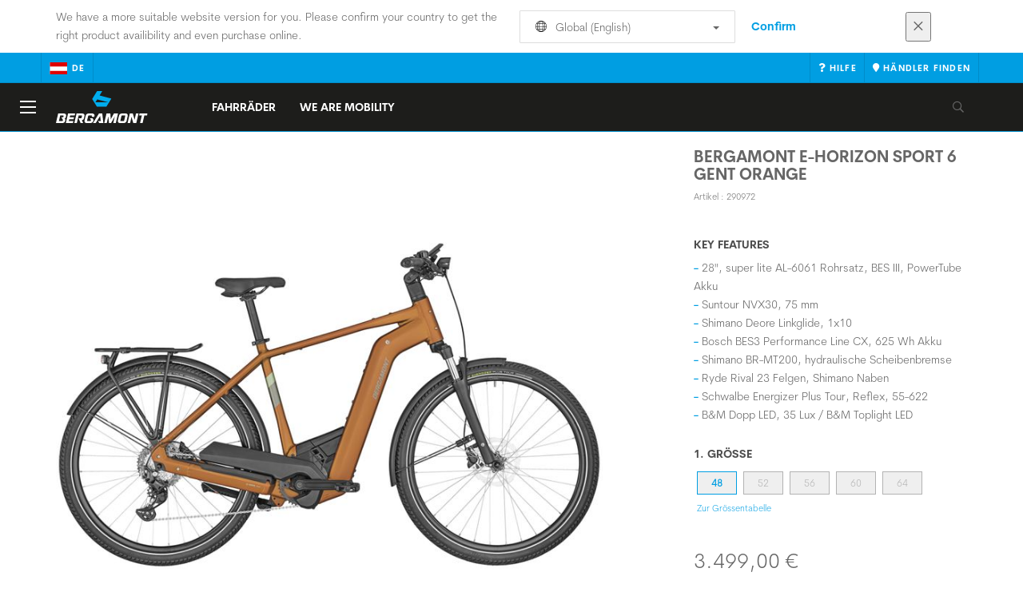

--- FILE ---
content_type: text/html;charset=UTF-8
request_url: https://www.bergamont.com/at/de/product/bergamont-e-horizon-sport-6-gent-orange
body_size: 15509
content:
<!DOCTYPE html>
	<html lang="de">
	<head>
	    <title>
 			Bergamont E-Horizon Sport 6 Gent orange</title>

		<meta http-equiv="Content-Type" content="text/html; charset=utf-8"/>
		<meta name="viewport" content="width=device-width,user-scalable=no, minimum-scale=1.0, initial-scale=1.0, maximum-scale=1.0"/>
		<meta name="google-site-verification" content="" />

		<link rel="preconnect" href="https://app.usercentrics.eu">
		<link rel="preconnect" href="https://api.usercentrics.eu">
		<link rel="preload" href="https://app.usercentrics.eu/browser-ui/latest/loader.js" as="script">
    	<link rel="preload" href="https://privacy-proxy.usercentrics.eu/latest/uc-block.bundle.js" as="script">
		<script id="usercentrics-cmp" src="https://app.usercentrics.eu/browser-ui/latest/loader.js"
				data-ruleset-id="3hj8B1wziuVGZn" async
				
		></script>
   		 <script type="application/javascript" src="https://privacy-proxy.usercentrics.eu/latest/uc-block.bundle.js"></script>
	
		<script type="text/javascript" src="/_ui/shared/js/analyticsmediator.js"></script>
<script type="text/javascript" defer>
    var dataLayer = window.dataLayer = window.dataLayer || [];
    var universal_variable = {};
    universal_variable.page = {
        'country':'at',
        'language':'de',
        'brand':'Bergamont',
        'division':'Bike',
        'type':'Product Details Page',
        'page_id':'PDP',
        'currency':'EUR'
    };
    
        universal_variable.user = {
            'id':'',
            'login_status': false,
            'login_method': '',
            'ltv_amount': 0,
            'ltv_orders': 0
        }
        
    // On load Event
    window.dataLayer.push({
        'event': 'dataLayer_ready',
        'page': {
            'country': universal_variable.page.country,
            'language': universal_variable.page.language,
            'brand': universal_variable.page.brand,
            'division': universal_variable.page.division == 'Bikes' ? 'Bike' : universal_variable.page.division,
            'type': universal_variable.page.type,
            'currency': universal_variable.page.currency
        },
        'user': {
            'id': universal_variable.user.id,
            'login_status': universal_variable.user.login_status,
            'login_method': universal_variable.user.login_method,
            'ltv_amount': universal_variable.user.ltv_amount,
            'ltv_orders': universal_variable.user.ltv_orders
        }
    });

	var status = 200;
	if(status != 200) {
		universal_variable.page.error = status;
	}

	if(true) {
		universal_variable.page.product = {
			'category_name':"Previous Season",
			'product_name':"Bergamont E-Horizon Sport 6 Gent orange",
			'product_type':"",
			'product_id':"290972",
			'product_price':"3499.0",
		};
	} else if(false) {
		universal_variable.listing = {
			'category_name':"Previous Season",
			'product_type':""
		};
	} else if(false) {
		universal_variable.listing = {
			'category_name':"Previous Season",
			'product_type':"",
			'search_radius':'',
			'query':"",
			'result_count':''
		};
	} else if(false) {
		universal_variable.checkoutpage = {
            'step':"",
            'checkout_total':"",
            'checkout_subtotal':"",
            'checkout_product':[
                
            ]
		};
        window.dataLayer.push({
            'event': 'begin_checkout',
            'ecommerce': {
                'value': Number(),
                'currency':"",
                'coupons':[
                    
                ],
                'items':[
                    
                ]
            }
        });
	}
    else if(false) {
        universal_variable.paymentPage = {


            'ecommerce': {
                'value': Number(),
                'currency':"",
                'coupons':[
                    
                ],
                'payment_type':"",
                'items':[
                    
                ]
            }

        };

        window.dataLayer.push({
            'event': 'add_shipping_info',
            'ecommerce': {
                'value': universal_variable.paymentPage.ecommerce.value,
                'currency': universal_variable.paymentPage.ecommerce.currency,
                'coupons': universal_variable.paymentPage.ecommerce.coupons,
                'shipping_tier': "",
                'shipping_type': "",
                'items': universal_variable.paymentPage.ecommerce.items,
            }
        });

    }else if(false) {
		universal_variable.confirmationpage = {
		    'transaction_id':"",
            'transaction_total':"",
            'transaction_subtotal':"",
		    'tax_amount':"",
		    'vouchers':[
                
            ],
		    'payment_method':"",
		    'shipping_method':"",
		    'shipping_amount':"",
            'transaction_product':[
                
            ]
		};
	}
</script>


<script type="text/javascript">
			// create dataLayer
			window.dataLayer = window.dataLayer || [];
			function gtag() {
				dataLayer.push(arguments);
			}

			// set "denied" as default for both ad and analytics storage, as well as ad_user_data and ad_personalization,
			gtag("consent", "default", {
				ad_user_data: "denied",
				ad_personalization: "denied",
				ad_storage: "denied",
				analytics_storage: "denied",
				wait_for_update: 2000 // milliseconds to wait for update
			});

			// Enable ads data redaction by default [optional]
			gtag("set", "ads_data_redaction", true);
		</script>

		<!-- Google Tag Manager -->
		<script>(function(w,d,s,l,i){w[l]=w[l]||[];w[l].push({'gtm.start':new Date().getTime(),event:'gtm.js'});var f=d.getElementsByTagName(s)[0],j=d.createElement(s),dl=l!='dataLayer'?'&l='+l:'';j.async=true;j.src='https://www.googletagmanager.com/gtm.js?id='+i+dl;f.parentNode.insertBefore(j,f);})(window,document,'script','dataLayer', 'GTM-5LZC7GH');</script>
		<!-- End Google Tag Manager -->

		<meta property="og:site_name" content="Bergamont"/>
		<meta property="og:title" content="Bergamont E-Horizon Sport 6 Gent orange"/>
		<meta property="og:description" content="Ein sportlicher, leistungsstarker E-Trekking-Allrounder mit einem Höchstmaß an Integration und optimaler Benutzerfreundlichkeit. Das progressive..."/>
			<meta property="og:image" content="https://asset.scott-sports.com/fit-in/1200x630/290/290972_1.png?signature=d63637e91511a34b6d79c80dbc80c9e076dd840bc2efb5f3e9e0e8aaf6069fd2"/>
		<meta property="og:url" content="https://www.bergamont.com:443/at/de/product/bergamont-e-horizon-sport-6-gent-orange"/>
		<meta property="og:type" content="website"/>
		<meta property="fb:admins" content=""/>
		<meta property="og:locale" content="de_AT" />



		<meta name="description" content="Ein sportlicher, leistungsstarker E-Trekking-Allrounder mit einem H&ouml;chstma&szlig; an Integration und optimaler Benutzerfreundlichkeit. Das progressive...">
<meta name="robots" content="index,follow">
<meta http-equiv="X-UA-Compatible" content="IE=Edge" />

		<link rel="alternate" hreflang="cs-cz" href="https://www.bergamont.com/cz/cs/product/bergamont-e-horizon-sport-6-gent-orange" />
					<link rel="alternate" hreflang="en-no" href="https://www.bergamont.com/no/en/product/bergamont-e-horizon-sport-6-gent-orange" />
					<link rel="alternate" hreflang="en-ua" href="https://www.bergamont.com/ua/en/product/bergamont-e-horizon-sport-6-gent-orange" />
					<link rel="alternate" hreflang="en-il" href="https://www.bergamont.com/il/en/product/bergamont-e-horizon-sport-6-gent-orange" />
					<link rel="alternate" hreflang="en-sk" href="https://www.bergamont.com/sk/en/product/bergamont-e-horizon-sport-6-gent-orange" />
					<link rel="alternate" hreflang="de-de" href="https://www.bergamont.com/de/de/product/bergamont-e-horizon-sport-6-gent-orange" />
					<link rel="alternate" hreflang="en-in" href="https://www.bergamont.com/in/en/product/bergamont-e-horizon-sport-6-gent-orange" />
					<link rel="alternate" hreflang="en-be" href="https://www.bergamont.com/be/en/product/bergamont-e-horizon-sport-6-gent-orange" />
					<link rel="alternate" hreflang="fr-be" href="https://www.bergamont.com/be/fr/product/bergamont-e-horizon-sport-6-gent-orange" />
					<link rel="alternate" hreflang="en-gb" href="https://www.bergamont.com/gb/en/product/bergamont-e-horizon-sport-6-gent-orange" />
					<link rel="alternate" hreflang="de-ch" href="https://www.bergamont.com/ch/de/product/bergamont-e-horizon-sport-6-gent-orange" />
					<link rel="alternate" hreflang="fr-ch" href="https://www.bergamont.com/ch/fr/product/bergamont-e-horizon-sport-6-gent-orange" />
					<link rel="alternate" hreflang="it-ch" href="https://www.bergamont.com/ch/it/product/bergamont-e-horizon-sport-6-gent-orange" />
					<link rel="alternate" hreflang="en-cy" href="https://www.bergamont.com/cy/en/product/bergamont-e-horizon-sport-6-gent-orange" />
					<link rel="alternate" hreflang="sv-se" href="https://www.bergamont.com/se/sv/product/bergamont-e-horizon-sport-6-gent-orange" />
					<link rel="alternate" hreflang="en-ee" href="https://www.bergamont.com/ee/en/product/bergamont-e-horizon-sport-6-gent-orange" />
					<link rel="alternate" hreflang="pl-pl" href="https://www.bergamont.com/pl/pl/product/bergamont-e-horizon-sport-6-gent-orange" />
					<link rel="alternate" hreflang="en-lv" href="https://www.bergamont.com/lv/en/product/bergamont-e-horizon-sport-6-gent-orange" />
					<link rel="alternate" hreflang="en-hu" href="https://www.bergamont.com/hu/en/product/bergamont-e-horizon-sport-6-gent-orange" />
					<link rel="alternate" hreflang="es-mx" href="https://www.bergamont.com/mx/es/product/bergamont-e-horizon-sport-6-gent-orange" />
					<link rel="alternate" hreflang="en-cr" href="https://www.bergamont.com/cr/en/product/bergamont-e-horizon-sport-6-gent-orange" />
					<link rel="alternate" hreflang="es-es" href="https://www.bergamont.com/es/es/product/bergamont-e-horizon-sport-6-gent-orange" />
					<link rel="alternate" hreflang="pt-pt" href="https://www.bergamont.com/pt/pt/product/bergamont-e-horizon-sport-6-gent-orange" />
					<link rel="alternate" hreflang="fr-fr" href="https://www.bergamont.com/fr/fr/product/bergamont-e-horizon-sport-6-gent-orange" />
					<link rel="alternate" hreflang="it-it" href="https://www.bergamont.com/it/it/product/bergamont-e-horizon-sport-6-gent-orange" />
					<link rel="alternate" hreflang="en-si" href="https://www.bergamont.com/si/en/product/bergamont-e-horizon-sport-6-gent-orange" />
					<link rel="alternate" hreflang="en-nl" href="https://www.bergamont.com/nl/en/product/bergamont-e-horizon-sport-6-gent-orange" />
					<link rel="alternate" hreflang="de-at" href="https://www.bergamont.com/at/de/product/bergamont-e-horizon-sport-6-gent-orange" />
					<link rel="alternate" hreflang="en-dk" href="https://www.bergamont.com/dk/en/product/bergamont-e-horizon-sport-6-gent-orange" />
					<link rel="alternate" hreflang="es-cl" href="https://www.bergamont.com/cl/es/product/bergamont-e-horizon-sport-6-gent-orange" />
					<link rel="alternate" hreflang="en" href="https://www.bergamont.com/global/en/product/bergamont-e-horizon-sport-6-gent-orange" />
					<link rel="alternate" hreflang="x-default" href="https://www.bergamont.com/global/en/product/bergamont-e-horizon-sport-6-gent-orange" />
					<link rel="canonical" href="https://www.bergamont.com/at/de/product/bergamont-e-horizon-sport-6-gent-orange" />
			<link rel="shortcut icon" type="image/x-icon" media="all" href="/_ui/responsive/theme-bergamont/images/favicon.png" />
		<link rel="apple-touch-icon" href="https://www.bergamont.com:443/_ui/responsive/theme-bergamont/images/apple-touch-icons/apple-touch-icon.png">
		<link rel="apple-touch-icon" href="https://www.bergamont.com:443/_ui/responsive/theme-bergamont/images/apple-touch-icons/apple-touch-icon-57x57.png" sizes="57x57">
		<link rel="apple-touch-icon" href="https://www.bergamont.com:443/_ui/responsive/theme-bergamont/images/apple-touch-icons/apple-touch-icon-72x72.png" sizes="72x72">
		<link rel="apple-touch-icon" href="https://www.bergamont.com:443/_ui/responsive/theme-bergamont/images/apple-touch-icons/apple-touch-icon-76x76.png" sizes="76x76">
		<link rel="apple-touch-icon" href="https://www.bergamont.com:443/_ui/responsive/theme-bergamont/images/apple-touch-icons/apple-touch-icon-114x114.png" sizes="114x114">
		<link rel="apple-touch-icon" href="https://www.bergamont.com:443/_ui/responsive/theme-bergamont/images/apple-touch-icons/apple-touch-icon-120x120.png" sizes="120x120">
		<link rel="apple-touch-icon" href="https://www.bergamont.com:443/_ui/responsive/theme-bergamont/images/apple-touch-icons/apple-touch-icon-144x144.png" sizes="144x144">
		<link rel="apple-touch-icon" href="https://www.bergamont.com:443/_ui/responsive/theme-bergamont/images/apple-touch-icons/apple-touch-icon-152x152.png" sizes="152x152">
		<link rel="apple-touch-icon" href="https://www.bergamont.com:443/_ui/responsive/theme-bergamont/images/apple-touch-icons/apple-touch-icon-180x180.png" sizes="180x180">
		<link rel="apple-touch-icon" href="https://www.bergamont.com:443/_ui/responsive/theme-bergamont/images/apple-touch-icons/apple-touch-icon-192x192.png" sizes="192x192">
		<link rel="apple-touch-icon-precomposed" href="https://www.bergamont.com:443/_ui/responsive/theme-bergamont/images/apple-touch-icons/apple-touch-icon-precomposed.png">
		<link rel="apple-touch-icon-precomposed" href="https://www.bergamont.com:443/_ui/responsive/theme-bergamont/images/apple-touch-icons/apple-touch-icon-57x57-precomposed.png" sizes="57x57">
		<link rel="apple-touch-icon-precomposed" href="https://www.bergamont.com:443/_ui/responsive/theme-bergamont/images/apple-touch-icons/apple-touch-icon-72x72-precomposed.png" sizes="72x72">
		<link rel="apple-touch-icon-precomposed" href="https://www.bergamont.com:443/_ui/responsive/theme-bergamont/images/apple-touch-icons/apple-touch-icon-76x76-precomposed.png" sizes="76x76">
		<link rel="apple-touch-icon-precomposed" href="https://www.bergamont.com:443/_ui/responsive/theme-bergamont/images/apple-touch-icons/apple-touch-icon-114x114-precomposed.png" sizes="114x114">
		<link rel="apple-touch-icon-precomposed" href="https://www.bergamont.com:443/_ui/responsive/theme-bergamont/images/apple-touch-icons/apple-touch-icon-120x120-precomposed.png" sizes="120x120">
		<link rel="apple-touch-icon-precomposed" href="https://www.bergamont.com:443/_ui/responsive/theme-bergamont/images/apple-touch-icons/apple-touch-icon-144x144-precomposed.png" sizes="144x144">
		<link rel="apple-touch-icon-precomposed" href="https://www.bergamont.com:443/_ui/responsive/theme-bergamont/images/apple-touch-icons/apple-touch-icon-152x152-precomposed.png" sizes="152x152">
		<link rel="apple-touch-icon-precomposed" href="https://www.bergamont.com:443/_ui/responsive/theme-bergamont/images/apple-touch-icons/apple-touch-icon-180x180-precomposed.png" sizes="180x180">
		<link rel="apple-touch-icon-precomposed" href="https://www.bergamont.com:443/_ui/responsive/theme-bergamont/images/apple-touch-icons/apple-touch-icon-192x192-precomposed.png" sizes="192x192">

		<link rel="stylesheet" type="text/css" media="all" href="/_ui/responsive/theme-bergamont/css/styles.min.css?v=scott_2211.25.15.2"/>
	<link href="/_ui/responsive/common/css/angular-csp.css" rel="stylesheet" type="text/css">


<meta property="og:ean" content="7615523535439"/><style type="text/css">
				.header__main-nav #menu .subnav .subnav-list .subnav-list--item > li > ul > li:first-child > a, .header__main-nav #menu > ul > li > a, .header__main-nav #menu > ul > li > label, .divisions_tabs .nav-tabs > li.active > a, .divisions_tabs .nav-tabs > li > a, .btn, h1, h2, h3, #videoshowcase #athletes-news-carousel h2, h4, h5, h6, .h1, .h2, .h3, .h4, .h5, .h6, .header__top-nav .btn-group > .dropdown > button, .nav-tabs, footer#footer #footer--reassurance p, footer#footer .footer--cta--title, footer#footer .footer--section-title, .header__top-nav .btn-group > a, .header__top-nav .btn-group > a span, .header__top-nav a#dropdownCart span {font-family: "CerebriSansBold",serif;} #geometry .product_specs__content--inner img {     background: #fff; }  .geometrytable {     margin-top: 30px; }  .geometrytable &gt; tbody &gt; tr &gt; td {     border-top: none; }</style>
		</head>

	<body class="page-productDetails pageType-ProductPage template-pages-product-productLayout1Page  language-de">

		<div id="outdated" class="alert alert-warning" role="alert">
			<div class="row">
				<div class="col-xs-12">
					<p><b>Warnung: Ihr Browser ist ungeprüft, die Benutzung könnte eingeschränkt sein</b><br>
					Bitte aktualisieren Sie Ihren Browser. Wir empfehlen ihnen die Nutzung von <a href="https://www.mozilla.org/de/firefox/new/" target="_blank"> Mozilla Firefox</a>, <a href="https://www.microsoft.com/de-de/edge" target="_blank">Microsoft Edge</a>, <a href="https://www.google.com/intl/de/chrome/" target="_blank">Google Chrome</a> oder <a href="https://support.apple.com/de_DE/downloads/safari" target="_blank">Safari</a>.</p>
					<button class="btn btn-link btn-close-outdated-browser"><i class="fal fa-times fa-2x" aria-hidden="true"></i></button>
				</div>
			</div>
		</div>
		<div id="preloader">
			<object
				data="/_ui/responsive/common/images/spinner1s.svg"
				type="image/svg+xml">
			</object>
		</div>

		<!-- Google Tag Manager (noscript) -->
		<noscript><iframe src="https://www.googletagmanager.com/ns.html?id=GTM-5LZC7GH" height="0" width="0" style="display:none;visibility:hidden"></iframe></noscript>
		<!-- End Google Tag Manager (noscript) -->

		<div id="page" data-currency-iso-code="EUR">
                    <header class="header">
                    <div class="header-country-navigation">
      <div class="container">
        <div class="fl-row">
          <div class="fl-col-lg-6 fl-col-md-11 fl-col-sm-10 fl-col-xs-10 header-country-navigation__text">
            We have a more suitable website version for you. Please confirm your country to get the right product availibility and even purchase online.</div>
          <div class="fl-col-lg-3 fl-col-md-8 fl-col-sm-6 fl-col-xs-12 header-country-navigation__select">
            <div class="dropdown">
              <button class="dropdown-toggle" type="button" data-toggle="dropdown">
                    <object height="16" width="28" data="/_ui/responsive/common/images/flags/global.svg" type="image/svg+xml"></object>
                    Global (English)<span class="caret"></span>
              </button>
              <ul class="dropdown-menu">
                <li data-url="/at/de/country/global/de"><object height="16" width="28" data="/_ui/responsive/common/images/flags/global.svg" type="image/svg+xml"></object>
                         Global (Deutsch)</li>
                <li data-url="/at/de/country/global/en"><object height="16" width="28" data="/_ui/responsive/common/images/flags/global.svg" type="image/svg+xml"></object>
                         Global (English)</li>
                <li data-url="/at/de/country">Select Location</li>
              </ul>
            </div>
          </div>
          <div class="fl-col-lg-2 fl-col-md-4 fl-col-sm-6 fl-col-xs-12 header-country-navigation__buttons">
            <a href="/at/de/country/global/en" class="btn btn-default btn-block btn-confirm-country-navigation">
                Confirm</a>
          </div>
          <div class="fl-col-lg-1 fl-col-md-1 fl-col-sm-2 fl-col-xs-2 header-country-navigation__buttons header-country-navigation__buttons--close">
            <button class="btn btn-white btn-block btn-close-country-navigation"><i class="fal fa-times fa-2x"></i></button>
          </div>
        </div>
      </div>
    </div>
<div class="header__top-nav">
        <div class="container">
            <div class="row">
                <div id="header">
                    <nav class="header__customer-nav">
                        <div class="header__language ">
                                    <div role="group" class="btn-group">
                                        <!--
<ul class="languagecurrencycomponent">
<li><form id="lang_form_LangCurrencyComponent" class="lang-form" action="/at/de/_s/language" method="post"><div class="control-group">
		<label class="control-label skip" for="lang_selector_LangCurrencyComponent">Sprache auswählen</label>
		
		<div class="controls">
		<select name="code" id="lang_selector_LangCurrencyComponent" class="lang-selector">
				<option value="de" selected="selected" lang="de">
								Deutsch</option>
						<option value="en" lang="en">
								English</option>
						</select>
		</div>
	</div>
	<div>
<input type="hidden" name="CSRFToken" value="06ac2468-e1e8-4a80-95c4-5def96582c51" />
</div></form></li>
<li></li>
</ul>
--->
<a href="/at/de/country" class="selected_country_flag">
    <div>
        <object height="16" width="28"
                data="/_ui/responsive/common/images/flags/at.svg"
                type="image/svg+xml"></object>
    </div>
    de</a>
</div>
                                </div>
                            <div role="group" class="btn-group">
                                    <a href="/at/de/support/help"  target="_blank"><i class="fa fa-question"></i><span class="hidden-xs"> Hilfe</span></a></div>
                            <div role="group" class="btn-group">
                                    <a href="/at/de/dealers/locator" ><i class="fa fa-map-marker"></i><span class="hidden-xs"> Händler finden</span></a></div>
                            </nav>
                </div>
            </div>
        </div>
    </div>

<a id="skiptonavigation"></a>
                    <div role="navigation" class="header__main-nav">
			<nav id="nav2024">
				<div id="buttonsnavcontainer">
					<div class="closenavbtn"><i class="fal fa-times fa-2x"></i></div>
					<div class="backnavbtn"><i class="far fa-arrow-left"></i></div>
				</div>
				<div id="logocontainer">
            		<img src="/_ui/responsive/theme-bergamont/images/sidenav-logo.svg" alt="">
				</div>
			</nav>
	<div class="container">
		<div class="row">
			<div class="logo logo-bergamont">
	<a href="/at/de/"><img title="" alt="" src="/_ui/responsive/theme-bergamont/images/mainnav-logo.svg"></a>

</div>
<nav id="menu">
	<ul>
		<li data-link="BikesCategoryLink"  data-title="bikes" aria-haspopup="true" 
    class=" ">
    <label>Fahrräder</label>
        </li>

<li data-link="item_000045PD"  data-title="" aria-haspopup="true" 
    class=" ">
    <a href="/at/de/we-are-mobility" id="navLevel-2"  title="We Are Mobility" data-title-en="We Are Mobility" >We Are Mobility</a></li>

</ul>
</nav>
<div class="yCmsContentSlot headerContent secondRow">
<div id="headerSearch">
<form role="search" name="search_form_SearchBox" method="get" action="/at/de/search/" class="searchbox">
<input
	id="input_SearchBox"
class="searchbox__input"
type="search"
name="text"
value=""
maxlength="100"
placeholder="Ich suche"
data-options='{"autocompleteUrl" : "/at/de/search/autocomplete/SearchBox","minCharactersBeforeRequest" : "3","waitTimeBeforeRequest" : "500","displayProductImages" : true}'/>
<button class="searchbox__submit" type="submit"/><i class="far fa-search"></i></button><span class="searchbox__icon"><i class="far fa-search"></i><i class="far fa-times fa-lg"></i></span>
</form>
</div>
</div><a id="hamburger">
					<span class="top-bar"></span>
					<span class="middle-bar"></span>
					<span class="bottom-bar"></span>
				</a>
			</div>
	</div>
</div></header>
                <div class="header--spacer" style="display:none"></div>
                <div id="wrapper">
                    <div id="site-canvas">
                        <div id="sidenav">
                            <input id="pushmenu" type="checkbox" name="pushmenu" class="menu-checkbox"/>
                            <div class="pushmenu">
                                <nav class="subnavContent"></nav>
                            </div>
                        </div>
                            


<div id="content">
                            <a id="skip-to-content"></a>
                            <div id="globalMessages">
            </div>
        <section id="pdp-gtm-data"
                 data-gtm-item-id="290972"
                 data-gtm-item-name="Bergamont E-Horizon Sport 6 Gent orange"
                 data-gtm-price="3499.0"
                 data-gtm-division="Bike"
                 data-gtm-category-name="Previous Season"
                 data-gtm-product-type=""
                 data-gtm-gender="Men"
                 data-gtm-merchandise-category="S010109"
                 data-gtm-item-variant=""
                 data-gtm-item-variant-id="290972048"
                 data-gtm-item-size="48"
                 data-gtm-currency="EUR"
                 data-gtm-coupon=""
                 data-gtm-discount=""
                 data-gtm-item-stock="in stock">
            <script type="application/ld+json">
{
	"@context": "http://schema.org",
	"@type": "Product",
	
	"category":"Vorjahresmodelle>E-Trekking",
	
	"description": "Ein sportlicher, leistungsstarker E-Trekking-Allrounder mit einem Höchstmaß an Integration und optimaler Benutzerfreundlichkeit. Das progressive Chassis-Konzept in Kombination mit der neuesten Bosch Drive Unit und einem voll integrierten 625-Wh-PowerTube-Akku sorgt für ein unvergleichliches Fahrerlebnis.",
	"gtin13":"7615523535439",
	"image": [
		"https://asset.scott-sports.com/fit-in/2000x2000/290/290972_1.png?signature=ce4991c474ca8a1c4a18968c049c0117b57ff4c747ba3bdefcd047506065f593"
	],
	"name": "Bergamont E-Horizon Sport 6 Gent orange",
	
	"releaseDate":"2022-09-01",
	
	"sku": "290972"
}
</script>

<div id="pdp" class="product_detail_page">
	<div class="container product_detail_container">
		<div class="product_detail">
			<div class="product_detail__title">
				<h1 class="hiphen">Bergamont E-Horizon Sport 6 Gent orange</h1>
				<div class="ref">
					<div class="row">

						<div id="art-n-cat" class="col-xs-12">
							<p>Artikel
								:&nbsp;290972</p>

							</div>

						</div>
				</div>
			</div>
			<div class="product_detail__gallery">
				<div class="row">
<div class="col-sm-12 zoom-gallery">
  <div data-slide-id="zoom" class="zoom-gallery-slide active">
        <a id="productImage_290972048" class="MagicZoom"
           href="https://asset.scott-sports.com/fit-in/2000x2000/290/290972_1.png?signature=ce4991c474ca8a1c4a18968c049c0117b57ff4c747ba3bdefcd047506065f593"
           data-options="hint: always; textHoverZoomHint: Darüberfahren um zu zoomen; textClickZoomHint: Klicken um zu vergrössern; textExpandHint: Klicken um zu vergrössern"
           data-mobile-options='textTouchZoomHint: Antippen um zu vergrössern; textClickZoomHint: Doppelklicken um zu zoomen; textExpandHint: Antippen um zu vergrössern'
           title="Vergrößerte Ansicht"> <img src='https://asset.scott-sports.com/fit-in/750x750/290/290972_1.png?signature=12b113027abbf26ef11095f4f335e0353e07af846997fdaeeda388a38328df13'
                 alt="Bergamont E-Horizon Sport 6 Gent orange" class="product_detail__mainImg"/>
        </a>
    </div>
    </div>
</div>

<div class="span-10 productDescription last">
					<div class="summary"></div>
				</div>
			</div>
			<div class="product_detail__description">
				<h4>
						Key Features</h4>
					<ul class="key-features">
						<li>28", super lite AL-6061 Rohrsatz, BES III, PowerTube Akku</li>
						<li>Suntour NVX30, 75 mm</li>
						<li>Shimano Deore Linkglide, 1x10</li>
						<li>Bosch BES3 Performance Line CX, 625 Wh Akku</li>
						<li>Shimano BR-MT200, hydraulische Scheibenbremse</li>
						<li>Ryde Rival 23 Felgen, Shimano Naben</li>
						<li>Schwalbe Energizer Plus Tour, Reflex, 55-622</li>
						<li>B&M Dopp LED, 35 Lux / B&M Toplight LED</li>
						</ul>
				<div class="product_detail__description__size">
		<div class="product_detail__description__size--titlearea">
			<h4>
				1.&nbsp;Größe</h4>
		</div>
		<div class="product_detail__description__size--sizes">
			<a href="/at/de/product/bergamont-e-horizon-sport-6-gent-orange?article=290972048" data-variantcode="290972048">
					<button class="sizes--btn  active " data-code="7615523535439">
						48</button>
					</a>
			<a href="/at/de/product/bergamont-e-horizon-sport-6-gent-orange?article=290972052" data-variantcode="290972052">
					<button class="sizes--btn  " data-code="7615523535446">
						52</button>
					</a>
			<a href="/at/de/product/bergamont-e-horizon-sport-6-gent-orange?article=290972056" data-variantcode="290972056">
					<button class="sizes--btn  " data-code="7615523535453">
						56</button>
					</a>
			<a href="/at/de/product/bergamont-e-horizon-sport-6-gent-orange?article=290972060" data-variantcode="290972060">
					<button class="sizes--btn  " data-code="7615523535460">
						60</button>
					</a>
			<a href="/at/de/product/bergamont-e-horizon-sport-6-gent-orange?article=290972064" data-variantcode="290972064">
					<button class="sizes--btn  " data-code="7615523535477">
						64</button>
					</a>
			<a href="#" data-toggle="modal" data-target="#sizeChartsModal" class="find-your-size">
					Zur Grössentabelle</a>
			</div>
		</div>
	<div id="sizeChartsModal" tabindex="-1" role="document" class="modal fade">
		<div class="modal-dialog modal-lg modal-dialog-centered">
			<div class="modal-content">
				<div class="modal-header">
					<button type="button" data-dismiss="modal" aria-label="Close" class="back">
						<i aria-hidden="true" class="fa fa-angle-left"></i>
					</button>
					<button type="button" data-dismiss="modal" aria-label="Close" class="close">
						<span aria-hidden="true">&times;</span>
					</button>
				</div>
				<div class="modal-body">
					<img class="lazy-loaded-image lazy" src="" data-src="https://asset.scott-sports.com/E-T/E-Trekking-Sizechart-2023-Bergamont-Bike_2009731.jpg?signature=8e73318f24e75f50bd2990862a23c59b5ede0c9e0366d59c69c1f2e3dd2aec83" id="target" />
				</div>
			</div>
		</div>
	</div>









	<div class="onlineSizerWrap hidden" id="onlineSizerWrap">

	<script>
		var defaultTheme = "scott";
		var themeColors = new Map();
		themeColors.set("scott", "#0099ff");
		themeColors.set("bergamont", "#1d1d1b");
		themeColors.set("bold", "#282a2b");
		var color = themeColors.get("bergamont");
		if (!color) {
			color = themeColors.get(defaultTheme);
		}

		var showMyButton = (data) => {
					// the payload will contain the product code if you need that for something
					// and the id of the trigger element/your button (if you configured an idâ¦)
					const { code, id } = data;
					const myButton = document.getElementById(id);

					// remove the hidden class to show the button
					myButton.parentElement.classList.remove("hidden");

		};

		var hideMyButton = (data) => {
			// the payload will contain the product code if you need that for something
			// and the id of the trigger element/your button (if you configured an idâ¦)
			const { code, id } = data;
			const myButton = document.getElementById(id);

			// hide the sizing button
			myButton.parentElement.classList.add("hidden");
		};

		const selectSizeInShop = (payload) => {
				selectSize(payload);
		};

		const selectSize = (el) => {
			$(".sizes--btn").each(function(){
				const sfSize = el.code.replace(/\s/g,'');
				const btnSize = $(this).attr('data-code');
				if(sfSize === btnSize && !$(this).hasClass("active")) {
					var isQuickViewMode = false;
					if (isQuickViewMode){
						$(this).parent().click();
					} else {
						window.location.href=window.location.origin+$(this).parent().attr("href");
					}
				}
			});
		};

		var OZ_CONFIG = {
			settings: {
				apiKey: 'JG96XyQ1Y3FBVWUxbVhKdTkwRW56emgzR3dPQnBxaU5aRFRHTmxEWjVZZ3R3REJ4V2s3d1RWUGkxcQ==',
				primary: color, // colors can be any format accepted by css. Hex, rgb, hsl, â¦
				cta: color,
				buttonTextColor: '#fff',
				roundness:'0px',
				language: 'de',
				unitsToggle: 'true',
				units:'metric'
			},
			events: {
				sizingAvailable: {
					callback: showMyButton
				},
				sizingUnavailable: {
					callback: hideMyButton
				},
	    	confirmSize: {
			  	callback: selectSizeInShop
				}
			}
		};
	</script>


		<script>

			function onlineSizerInit(win, doc, key, src) {

				win['___OnlineSizing'] = key;
				win['___OnlineSizingConfig']= OZ_CONFIG;

				const js = doc.createElement('script');
				js.id = key;
				js.src = src;
				js.async = true;
				js.type = "text/plain";
				js.setAttribute("data-usercentrics", "Smartfit");

				const scripts = doc.getElementsByTagName("script");
				const lastScript = scripts[scripts.length - 1];
				lastScript.parentNode.insertBefore(js, lastScript);



			}
			var isQuickViewMode = false;
			if (!isQuickViewMode){
				onlineSizerInit(window, document, 'oz', 'https://widgets.onlinesizing.bike/loader.js');
			}

		</script>


		<h4>Nicht sicher, welche Größe Du brauchst?</h4>
		<p>Gib einfach Deine Körpermaße in das Smartfit Grössensystem ein, um Deine ideale Größe zu finden.</p>
		<div class="smartfit-onlinesizing" id="onlinesizer-target"></div>
		<button
		  id="my-custom-oz-button"
		  class="oz-trigger btn btn-default"
			data-oz-code="7615523535439"
			data-oz-name="Bergamont E-Horizon Sport 6 Gent orange"
			data-oz-image="https://asset.scott-sports.com/fit-in/260x260/290/290972_1.png?signature=8d08075c3e63641ffe22b48a693545e825bb42426544958b308d8032df64987d"
		  data-oz-fullscreen="true"
		>
		Finde Deine passende Grösse
		</button>

		<script src="/_ui/responsive/common/js/smartfit/smartfit.js"></script>
	</div>
<div class="row">
	<div class="col-sm-12">
		<div id="articles_modal" tabindex="-1" role="dialog"
			aria-labelledby="exampleModalLabel" class="modal fade">
			<div role="document"
				class="modal-dialog modal-lg modal-dialog-centered">
				</div>
		</div>
	</div>
</div>


<div class="price stock-and-cta plain-shell">
	
		
		
			<p class="price--msrp">3.499,00 €</p>
			
		
	
</div><a href="/at/de/dealers/locator" class="btn btn-primary center-block btn--findadealer" id="product-stock-dealer-btn">
                    <i class="fa fa-map-marker-alt"></i> Finde einen Händler</a>
            <div>
        <div class="text-left">
            <button type="button" class="btn btn-link center-block compare--btn compare-290972048"
                    data-product-code="290972048"
                    data-url="/at/de/compare/p/290972048">
                <i aria-hidden="true" class="fa fa-columns"></i>
                Produkte Vergleichen</button>
        </div>
    </div>
</div>
		</div>
	</div>
</div><div id="pdp_specs" class="product_specs untouched">
    <div class="container">
        <div role="tabpanel">
            <ul role="tablist" class="nav nav-tabs">
                <li><a href="#specifications" role="tab" data-toggle="tab">SPEZIFIKATIONEN</a></li>
                <li><a href="#geometry" role="tab" data-toggle="tab"> Geometrie</a></li>
                <li><a href="#documents" role="tab" data-toggle="tab">Unterlagen</a></li>
                </ul>


            <div class="tab-content">
                <div id="specifications" role="tabpanel" class="tab-pane">
                <div class="product_specs__content">
                    <div class="product_specs__closetab">SPEZIFIKATIONEN</div>
                    <div class="product_specs__content--inner">
                    <div class="row">
    <div class="col-md-6">
        <ul class="specs-list specs-list--main">
            <li class="specs-list__item specs-list__item--intro">
                Ein sportlicher, leistungsstarker E-Trekking-Allrounder mit einem Höchstmaß an Integration und optimaler Benutzerfreundlichkeit. Das progressive Chassis-Konzept in Kombination mit der neuesten Bosch Drive Unit und einem voll integrierten 625-Wh-PowerTube-Akku sorgt für ein unvergleichliches Fahrerlebnis.<div class="span-categorytip">
                        <br>
                        <span>
                            Nutzungsbedingung 2</span>
                        </div>
                </li>
            <li class="specs-list__item">
                    <h4 class="specs-list__title">
                            Rahmen</h4>
                    <div class="specs-list__content">
                        28", super lite AL-6061 Rohrsatz, BES III, PowerTube Akku</div>
                </li>
            <li class="specs-list__item">
                    <h4 class="specs-list__title">
                            Gabel</h4>
                    <div class="specs-list__content">
                        Suntour NVX30 DS, 75 mm</div>
                </li>
            <li class="specs-list__item">
                    <h4 class="specs-list__title">
                            Antriebseinheit</h4>
                    <div class="specs-list__content">
                        Bosch Performance Line CX, Gen. 4, BES3, 250 W, 36 V, max. 25 km/h</div>
                </li>
            <li class="specs-list__item">
                    <h4 class="specs-list__title">
                            Batterie</h4>
                    <div class="specs-list__content">
                        Bosch PowerTube, 36 V Li Ion, 625 Wh</div>
                </li>
            </ul>
                </div>
                <div class="col-md-6">
                    <ul class="specs-list">
            <li class="specs-list__item">
                    <h4 class="specs-list__title">
                            Display</h4>
                    <div class="specs-list__content">
                        Bosch LED Remote mit Intuvia 100 Display</div>
                </li>
            <li class="specs-list__item">
                    <h4 class="specs-list__title">
                            Ladegerät</h4>
                    <div class="specs-list__content">
                        Bosch Standard Charger, 4A</div>
                </li>
            <li class="specs-list__item">
                    <h4 class="specs-list__title">
                            Schaltwerk</h4>
                    <div class="specs-list__content">
                        Shimano Deore Linkglide, RD-M5130, Shadow Plus</div>
                </li>
            <li class="specs-list__item">
                    <h4 class="specs-list__title">
                            Schalthebel</h4>
                    <div class="specs-list__content">
                        Shimano Deore Linkglide, SL-M5130, 1x10-fach, Rapidfire Plus-Schalthebel</div>
                </li>
            <li class="specs-list__item">
                    <h4 class="specs-list__title">
                            Kurbelsatz</h4>
                    <div class="specs-list__content">
                        FSA CK-320, 38t</div>
                </li>
            <li class="specs-list__item">
                    <h4 class="specs-list__title">
                            Innenlager</h4>
                    <div class="specs-list__content">
                        Bosch, Isis</div>
                </li>
            <li class="specs-list__item">
                    <h4 class="specs-list__title">
                            Kette</h4>
                    <div class="specs-list__content">
                        Shimano Linkglide, CN-LG500</div>
                </li>
            <li class="specs-list__item">
                    <h4 class="specs-list__title">
                            Kassette</h4>
                    <div class="specs-list__content">
                        Shimano Linkglide, CS-LG600-10, 11-43t</div>
                </li>
            <li class="specs-list__item">
                    <h4 class="specs-list__title">
                            Bremshebel</h4>
                    <div class="specs-list__content">
                        Shimano BL-MT201, hydraulische Scheibenbremse</div>
                </li>
            <li class="specs-list__item">
                    <h4 class="specs-list__title">
                            Bremsen</h4>
                    <div class="specs-list__content">
                        Shimano BR-MT200, hydraulische Scheibenbremse</div>
                </li>
            <li class="specs-list__item">
                    <h4 class="specs-list__title">
                            Bremsscheibe</h4>
                    <div class="specs-list__content">
                        Shimano SM-RT10, 180 mm</div>
                </li>
            <li class="specs-list__item">
                    <h4 class="specs-list__title">
                            Lenker</h4>
                    <div class="specs-list__content">
                        BGM Pro, Riser Lenker, Kröpfung: 15°, Höhe: 5 mm</div>
                </li>
            <li class="specs-list__item">
                    <h4 class="specs-list__title">
                            Vorbau</h4>
                    <div class="specs-list__content">
                        Satori Python, einstellbar</div>
                </li>
            <li class="specs-list__item">
                    <h4 class="specs-list__title">
                            Sattelstütze</h4>
                    <div class="specs-list__content">
                        BGM Pro</div>
                </li>
            <li class="specs-list__item">
                    <h4 class="specs-list__title">
                            Sattel</h4>
                    <div class="specs-list__content">
                        Syncros Capilano Trekking Memory Foam</div>
                </li>
            <li class="specs-list__item">
                    <h4 class="specs-list__title">
                            Steuersatz</h4>
                    <div class="specs-list__content">
                        Acros, A-Headset, semi-integriert, 1.5", mit integrierter Kabeldurchführung</div>
                </li>
            <li class="specs-list__item">
                    <h4 class="specs-list__title">
                            Vorderradnabe</h4>
                    <div class="specs-list__content">
                        Shimano HB-MT200, Centerlock, Disc, Schnellspanner</div>
                </li>
            <li class="specs-list__item">
                    <h4 class="specs-list__title">
                            Hinterradnabe</h4>
                    <div class="specs-list__content">
                        Shimano, Centerlock, Disc, Schnellspanner</div>
                </li>
            <li class="specs-list__item">
                    <h4 class="specs-list__title">
                            Speichen</h4>
                    <div class="specs-list__content">
                        Sapim Leader</div>
                </li>
            <li class="specs-list__item">
                    <h4 class="specs-list__title">
                            Felgen</h4>
                    <div class="specs-list__content">
                        Ryde Rival 23 Disc, geöst</div>
                </li>
            <li class="specs-list__item">
                    <h4 class="specs-list__title">
                            Vorderreifen</h4>
                    <div class="specs-list__content">
                        Schwalbe Energizer Plus Tour, Greenguard, Reflex-Streifen, 55-622<br/>Schlauch: Schwalbe AV19</div>
                </li>
            <li class="specs-list__item">
                    <h4 class="specs-list__title">
                            Hinterreifen</h4>
                    <div class="specs-list__content">
                        Schwalbe Energizer Plus Tour, Greenguard, Reflex-Streifen, 55-622<br/>Schlauch: Schwalbe AV19</div>
                </li>
            <li class="specs-list__item">
                    <h4 class="specs-list__title">
                            Beleuchtung</h4>
                    <div class="specs-list__content">
                        Vorne: B&M Dopp, 35 Lux, LED<br/>Hinten: B&M Toplight 2 C, LED</div>
                </li>
            <li class="specs-list__item">
                    <h4 class="specs-list__title">
                            Gepäckträger</h4>
                    <div class="specs-list__content">
                        Racktime / BGM Trekking Pro, Snapit 2.0 System, integrierte Schutzblechaufnahme</div>
                </li>
            <li class="specs-list__item">
                    <h4 class="specs-list__title">
                            Pedale</h4>
                    <div class="specs-list__content">
                        Marwi SP-890 matt Sandblock</div>
                </li>
            <li class="specs-list__item">
                    <h4 class="specs-list__title">
                            Zubehör</h4>
                    <div class="specs-list__content">
                        Parkstütze: Syncros</div>
                </li>
            <li class="specs-list__item">
                    <h4 class="specs-list__title">
                            Gewicht in Kg (ca.)</h4>
                    <div class="specs-list__content">
                        28,3</div>
                </li>
            <li class="specs-list__item">
                    <h4 class="specs-list__title">
                            Farbe</h4>
                    <div class="specs-list__content">
                        matt rusty orange</div>
                </li>
            <li class="specs-list__item">
                    <h4 class="specs-list__title">
                            Schutzbleche</h4>
                    <div class="specs-list__content">
                        Curana Apollo, mit Edelstahlstreben</div>
                </li>
            <li class="specs-list__item">
                    <h4 class="specs-list__title">
                            Rahmengrößen</h4>
                    <div class="specs-list__content">
                        48/52/56/60/64 cm</div>
                </li>
            <li class="specs-list__item">
                    <h4 class="specs-list__title">
                            Griffe</h4>
                    <div class="specs-list__content">
                        BGM Comfort, Ergo, Double Density, Schraubgriffe</div>
                </li>
            <li class="specs-list__item">
                    <h4 class="specs-list__title">
                            Max. Systemgewicht</h4>
                    <div class="specs-list__content">
                        130,0 kg<br/>Das zulässige Gesamtgewicht umfasst das Fahrrad inkl. Fahrer/in, Bekleidung und Gepäck.</div>
                </li>
            </ul>
        
    </div>
</div>

<div class="row text-center">
                            <div class="col-md-12">
                                <button type="button" data-toggle="collapse" data-target="#collapseSpecs" aria-expanded="false"
                                        aria-controls="collapseSpecs"
                                        data-showMoreTitle="WEITERE SPEZIFIKATIONEN ANZEIGEN"
                                        data-showLessTitle="WENIGER SPEZIFIKATIONEN ANZEIGEN"
                                        class="btn btn--moreSpecs btn-md btn-default hidden-xs"><span class="text">WEITERE SPEZIFIKATIONEN ANZEIGEN&nbsp;</span> <i class="fas fa-chevron-down"></i><i class="fas fa-chevron-up"></i></button>
                            </div>
                        </div>
                    </div>
                </div>
                </div>
                <div id="use" role="tabpanel" class="tab-pane ">
                    <div class="product_specs__content">
                        <div class="product_specs__closetab">Verwendung</div>
                        <div class="product_specs__content--inner">
                            <div class="panel-body col-md-8 col-md-offset-2 col-lg-6 col-lg-offset-3">
	No Radar Chart Available Currently</div>
</div>
                    </div>
                </div>
                <div id="geometry" role="tabpanel" class="tab-pane ">
                <div class="product_specs__content">
                    <div class="product_specs__closetab">Geometrie</div>
                    <div class="product_specs__content--inner">
                    <div class="panel-body">
				<a href="https://asset.scott-sports.com/179/1793342-sbb22-trekking-gent-drawing-2100x1500-2022-bike-bergamont-png_original_37.png?signature=ded08297f8710a214ea681a957dae99b041dca3a61b6c88e826c17e1d3fd32e9"
						   rel="charts">
                            <img class="lazy-loaded-image lazy" src="" data-src="https://asset.scott-sports.com/fit-in/750x750/179/1793342-sbb22-trekking-gent-drawing-2100x1500-2022-bike-bergamont-png_original_37.png?signature=b7c6cbd9719a2e29884d5198bd5772ddad5ccaf075bddde24a973897b62bd720"
                                            class="trigger" alt="Geometry of Bergamont E-Horizon Sport 6 Gent orange"
                                            title="Zum Zoomen klicken"/>

                                </a>
						<div id="geometryMeasureSwitch"
							class="btn-group input-group row" style="display: none;">
							<input type="radio" id="gmMM" name="geometryMeasure" checked="checked" /><label class="btn btn-default btn-xs active" for="gmMM">mm</label>
							<input type="radio" id="gmIN" name="geometryMeasure" /><label class="btn btn-default btn-xs" for="gmIN">inches</label>
						</div>
						<div class="table-responsive" id="geometry-table" data-geometry-data-url="https://medias.ssg-service.com/geometry/BErgamont/2023/BGM_Geometry_2023_BGM23EB43TR28APT75.html">

						</div>
					</div>
</div>
                </div>
                </div>
                <div id="technology" role="tabpanel" class="tab-pane ">
                <div class="product_specs__content">
                    <div class="product_specs__closetab">Technologie</div>
                    <div class="product_specs__content--inner">
                        <div id="technology-carousel" data-ride="carousel" class="carousel slide">
                            <div role="listbox" class="carousel-inner">
                                </div>
                            <ol class="carousel-indicators"></ol>
                        </div>
                  </div>
                </div>
                </div>

                <div id="athletes" role="tabpanel" class="tab-pane ">
                <div class="product_specs__content">
                  <div class="product_specs__closetab">Sportler</div>
                  <div class="product_specs__content--inner">
                    <div id="athletes-carousel" data-ride="carousel" class="carousel slide">
<div role="listbox" class="carousel-inner">
</div>
<ol class="carousel-indicators"></ol>
</div>

</div>
                </div>
                </div>
                <div id="awardsmedia" role="tabpanel" class="tab-pane ">
                <div class="product_specs__content">
                    <div class="product_specs__closetab">AUSZEICHNUNGEN UND PRESSE</div>
                    <div class="product_specs__content--inner">
                        <div id="awardsmedia-carousel" data-ride="carousel" class="carousel slide">
    <div role="listbox" class="carousel-inner">
        </div>
    <ol class="carousel-indicators"></ol>
</div>
</div>
                </div>
                </div>
                <div id="documents" role="tabpanel" class="tab-pane ">
                <div class="product_specs__content">
                    <div class="product_specs__closetab">Unterlagen</div>
                    <div class="product_specs__content--inner">
                    <div class="row">
	<div class="col-md-6 col-md-offset-3">
		<ul>
			<li><a href="https://asset-misc.scott-sports.com/Ber/Bergamont_Trekking-Pedelec_DE_MY2023_2056956.pdf" target="_blank"><i class="glyphicon glyphicon-download-alt"></i> Bergamont Original-Betriebsanleitung Trekking und Trekking-Pedelec (DE)</a></li>
			<li><a href="https://asset-misc.scott-sports.com/Ber/Bergamont_General_DE_MY2023_2055092.pdf" target="_blank"><i class="glyphicon glyphicon-download-alt"></i> Bergamont Allgemeine Bedienungsanleitung (DE)</a></li>
			<li><a href="https://asset-misc.scott-sports.com/202/2023_BGM_GeneralQSM_v2_2055091.pdf" target="_blank"><i class="glyphicon glyphicon-download-alt"></i> Schnellstart-Bedienungsanleitung (EN DE FR PT ES IT)</a></li>
			</ul>
	</div>
</div>

</div>
                </div>
              </div>
            </div>
            </div>
    </div>
</div>
</section>
        <aside class="yCmsContentSlot owl-related related_products container">
<div class="row">
	<div class="col-sm-12">
		<div id="articles_modal" tabindex="-1" role="dialog"
			aria-labelledby="exampleModalLabel" class="modal fade">
			<div role="document"
				class="modal-dialog modal-lg modal-dialog-centered">
				</div>
		</div>
	</div>
</div>
</aside><div class="container-fluid row no-gutter compare-bar empty" id="productCompareList" data-url="/at/de/view/ProductCompareListComponentController/reload">
    <div class="col-xs-12">
        <div class="panel panel-primary">
            <div class="panel-heading panel-collapsed">
                <div class="container">
                    <h3 class="panel-title">
                        Produkte vergleichen (0/4)</h3>
                    <span class="pull-right clickable">
                        <i id="compare-bar--toggle" class="fa fa-angle-down"></i>
                    </span>
                </div>
            </div>
            <div class="panel-body compare-bar--body" style="display:none">
                <div class="container">
                    <div class="row">
                        <ul class="col-sm-9">
                            <li class="compare-emplty-slot">
                                    <section></section>
                                </li>
                            <li class="compare-emplty-slot">
                                    <section></section>
                                </li>
                            <li class="compare-emplty-slot">
                                    <section></section>
                                </li>
                            <li class="compare-emplty-slot">
                                    <section></section>
                                </li>
                            </ul>
                        <section class="col-sm-3 compare-bar--btns">
                            <button class="btn btn-link compare--clear reset-compare-list" slide-toggle data-url="/at/de/compare/reset-list/">
                                Alles löschen</button>
                            <a href="/at/de/compare" class="btn btn-primary ">
                                Produkte vergleichen</a>
                        </section>
                    </div>
                </div>
            </div>
        </div>
    </div>
</div>

<div id="compare-modal" class="modal fade" style="z-index: 100000">
    <div class="modal-dialog" role="document">
        <div class="modal-content">
            <div class="modal-header">
                <h5 class="modal-title">Es gibt etwas, das Du wissen solltest...</h5>
                <button type="button" class="close" data-dismiss="modal" aria-label="Close">
                    <i class="far fa-times"></i>
                </button>
            </div>
            <div class="modal-body">
                <p>
                    <span class="compare-error--count">Du kannst höchstens 4 Produkte vergleichen.</span>
                    <span class="compare-error--cat">Du kannst nur Produkte aus derselben Kategorie vergleichen.</span>
                </p>
                <br>
                <h6>
                    Was möchtest du tun?</h6>
                <div class="well well-md">
                    <span class="reset-compare-list-add" data-url="/at/de/compare/reset-list/">
                        Alle Produkte aus dem Vergleichstool entfernen und aktuelles Produkt hinzufügen</span>
                    <br>
                    <span data-dismiss="modal">
                        Produkte im Vergleichs-Tool behalten und weiter einkaufen</span>
                </div>
            </div>

            <div class="modal-footer">
                <button type="button" class="btn btn-link" data-dismiss="modal" data-url="/at/de/compare/reset-list/">
                    Verwerfen und weiter einkaufen</button>
            </div>
        </div>
    </div>
</div>
<footer id="footer" class="yCmsContentSlot">
<div id="" class = container><div class="row"><div class=""><div class="container"><p style="color:#ccc;font-size:1em;padding-top:1em;">Wir behalten uns jederzeit und ohne Vorank&uuml;ndigung jegliche &Auml;nderungen der auf dieser Seite erw&auml;hnten Produktinformationen vor, insbesondere in Bezug auf Ausr&uuml;stung, Spezifikationen, Modell, Farben und verwendete Materialien.</p></div></div></div></div><div id="footer--cta">
  <div class="container">
    <div class="row">
        <div class="col-sm-4 ">
          <span class="footer--cta--title">Abonniere unseren Newsletter</span>
            <span class="hidden-xs">Abonniere unseren Newsletter, um stets über neue Produkte, Events, Contests und vieles mehr informiert zu bleiben.</span>
           <div class="actions">
                <form id="form" class="form-inline" action="/at/de/support/newsletter" method="post"><div class="form-group">
                        <label for="email" class="sr-only"></label>
                        <input id="email" type="email" name="email" placeholder=
                        "myself@example.com" class="form-control input-xs">
                    </div>
                    <button type="submit" class="btn btn-xs btn-default">Anmelden</button>
               <div>
<input type="hidden" name="CSRFToken" value="06ac2468-e1e8-4a80-95c4-5def96582c51" />
</div></form></div>
        </div>
        <div class="col-sm-4 hidden-xs">
            <span class="footer--cta--title">Finde deinen Händler</span>
            <span>Gefallen dir unsere Produkte? Unsere Händlersuche hilft dir, einen Händler ganz in deiner Nähe zu finden.</span>
            <div class="actions">
                <button type="button" id="find-a-dealer-footer" class="btn btn-xs  btn-default center-block" onclick="location.href='/at/de/dealers/locator';">
                    Finde deinen Händler</button>
            </div>
        </div>
        <div class="col-sm-4 hidden-xs">
            <span class="footer--cta--title">Nimm Kontakt auf</span>
            <span>Du hast Fragen zu unseren Produkten? Lass es uns wissen und klicke auf den unten stehenden Link.</span>
            <div class="actions">
                <button type="button" id="contact-us-footer" class="btn btn-xs btn-default center-block" onclick="location.href='/at/de/company/contact';">
                    Nimm Kontakt auf</button>
            </div>
        </div>
    </div>
  </div>
</div>
<div class="footer--spacer" style="display:none"></div>
<div class="container">
    <div id="footer--logo" class="row">
        <div class="col-xs-12"><img src="/_ui/responsive/theme-bergamont/images/logo_mini.png" alt="" class="center-block">
        </div>
    </div>
</div>
<div class="container">
    <div class="row">
        <nav class="col-xs-12 col-sm-3">
                            <div >
                            <p class="footer--section-title  ">Produktinfo</p>
                        <ul>
                        <li class="yCmsComponent">
<a href="https://bergamontfb.de/archiv/"  title="Bike-Archiv"  target="_blank">Bike-Archiv</a></li><li class="yCmsComponent">
<a href="/at/de/catalogsmanuals"  title="Kataloge und Handbücher" >Kataloge und Handbücher</a></li><li class="yCmsComponent">
<a href="/at/de/support/warning"  title="Warnung" >Warnung</a></li><li class="yCmsComponent">
<a href="/at/de/support/warranty"  title="Garantie" >Garantie</a></li><li class="yCmsComponent">
<a href="/at/de/company/safety-and-recalls"  title="Sicherheit und Rückrufe" >Sicherheit und Rückrufe</a></li></div>
                </nav>
                <nav class="col-xs-12 col-sm-3">
                            <div >
                            <p class="footer--section-title  ">Kundenservice</p>
                        <ul>
                        <li class="yCmsComponent">
<a href="/at/de/dealers/locator"  title="Händlersuche" >Händlersuche</a></li><li class="yCmsComponent">
<a href="/at/de/support/help"  title="Hilfe (FAQ)" >Hilfe (FAQ)</a></li><li class="yCmsComponent">
<a href="/at/de/company/contact"  title="Kontakt" >Kontakt</a></li><li class="yCmsComponent">
<a href="/at/de/company/newsletter"  title="Newsletter" >Newsletter</a></li><li class="yCmsComponent">
<a href="/at/de/company/distributors"  title="Vertriebspartner" >Vertriebspartner</a></li><li class="yCmsComponent">
<a href="javascript:UC_UI.showSecondLayer()"  title="Cookie-Management" >Cookie-Management</a></li></ul>
                        </div>
                </nav>
                <nav class="col-xs-12 col-sm-3">
                            <div >
                            <p class="footer--section-title  ">Über uns</p>
                        <ul>
                        <li class="yCmsComponent">
<a href="/at/de/we-are-mobility"  title="We Are Mobility" >We Are Mobility</a></li><li class="yCmsComponent">
<a href="/at/de/company/imprint"  title="Impressum" >Impressum</a></li><li class="yCmsComponent">
<a href="/at/de/company/policy"  title="Datenschutzbestimmungen" >Datenschutzbestimmungen</a></li></ul>
                        </div>
                </nav>
                <nav class="col-xs-12 col-sm-3">
                            <div id="social">
                            <p class="footer--section-title  footer--section-title--social">Folge uns</p>
                        <ul>
                        <li class="yCmsComponent">
<a href="https://www.facebook.com/bergamont"  target="_blank"><i class='fab fa-facebook'></i></a></li><li class="yCmsComponent">
<a href="https://www.instagram.com/bergamontbicycles/"  target="_blank"><i class='fab fa-instagram'></i></a></li><li class="yCmsComponent">
<a href="https://www.youtube.com/bergamont"  target="_blank"><i class='fab fa-youtube'></i></a></li></ul>
                        </div>
                </nav>
                </div>
</div><div class="container">
	<div id="copyright" class="row">
		<div class="col-xs-12">
			<small class="text-center">Copyright &copy; 2026 Bergamont. Alle Rechte vorbehalten.</small>
		</div>
	</div></footer></div>
                    </div>
                </div>
            </div>
        <form name="accessiblityForm">
			<input type="hidden" id="accesibility_refreshScreenReaderBufferField" name="accesibility_refreshScreenReaderBufferField" value=""/>
		</form>
		<div id="ariaStatusMsg" class="skip" role="status" aria-relevant="text" aria-live="polite"></div>

		<script type="text/javascript">
		/*<![CDATA[*/
		
		var ACC = { config: {} };
			ACC.config.contextPath = "";
			ACC.config.encodedContextPath = "/at/de";
			ACC.config.commonResourcePath = "/_ui/responsive/common";
			ACC.config.themeResourcePath = "/_ui/responsive/theme-bergamont";
			ACC.config.siteResourcePath = "/_ui/responsive/site-bergamontb2c2018_at";
			ACC.config.siteID = "bergamontb2c2018_at";
			ACC.config.rootPath = "/_ui/responsive";
			ACC.config.CSRFToken = "06ac2468-e1e8-4a80-95c4-5def96582c51";
		    ACC.config.smartfitBaseURLPattern = /onlinesizing|smartfit\.bike/i;
			ACC.pwdStrengthVeryWeak = 'Sehr schwach';
			ACC.pwdStrengthWeak = 'Schwach';
			ACC.pwdStrengthMedium = 'Mittel';
			ACC.pwdStrengthStrong = 'Sicher';
			ACC.pwdStrengthVeryStrong = 'Sehr sicher';
			ACC.pwdStrengthUnsafePwd = 'Unsafe';
			ACC.pwdStrengthTooShortPwd = 'Zu kurz';
			ACC.pwdStrengthMinChar = 8;
			ACC.pwdStrengthMinCharText = 'Mindestlänge %d Zeichen';
			ACC.accessibilityLoading = 'Wird geladen... Bitte warten...';
			ACC.accessibilityStoresLoaded = 'Verkaufsstellen wurden geladen';
			ACC.config.mapboxApiKey="pk.eyJ1Ijoic2NvdHRzcG9ydHMiLCJhIjoiY2sxdW1ubXIwMGF3dTNuczJ2aGFwOHVvMyJ9.EgAISRONzx5_osKsff2-Fg";
			ACC.config.mapboxReverseGeocodingURL="https://api.mapbox.com/geocoding/v5/mapbox.places/{longitude},{latitude}.json?access_token=pk.eyJ1Ijoic2NvdHRzcG9ydHMiLCJhIjoiY2sxdW1ubXIwMGF3dTNuczJ2aGFwOHVvMyJ9.EgAISRONzx5_osKsff2-Fg";
			ACC.config.mapboxForwardGeocodingURL="https://api.mapbox.com/geocoding/v5/mapbox.places/{searchText}.json?access_token=pk.eyJ1Ijoic2NvdHRzcG9ydHMiLCJhIjoiY2sxdW1ubXIwMGF3dTNuczJ2aGFwOHVvMyJ9.EgAISRONzx5_osKsff2-Fg";
            ACC.config.currentLanguage = "de";
            ACC.config.currentCountry = "at";
            ACC.config.dealerLocatorSearchPlaceholder = 'Wähle einen Ort';
			ACC.config.isProductDeliveryTypeEnabled = false;
			ACC.config.isGTMAvailable = true;
			
			ACC.config.apiDomain = "api.scott-sports.com";
		    ACC.config.cmsTicketId = "";
			ACC.config.userToken = "";
			ACC.config.currentUser = "";
			ACC.config.scarabID = "";

			
			ACC.autocompleteUrl = '/at/de/search/autocompleteSecure';
			
			
		/*]]>*/
	</script>
	<script type="text/javascript">
	/*<![CDATA[*/
	ACC.addons = {};	//JS holder for addons properties
			
	
	/*]]>*/
</script>
<script type="text/javascript" src="/_ui/shared/js/generatedVariables.js"></script><link rel="stylesheet" href="https://use.typekit.net/hur1wdx.css">
	<script>
	function loadScript(loadThisJS) {
		let script = document.createElement('script');
		script.type = 'text/javascript';
		script.src = loadThisJS;
		script.setAttribute('async','');
		document.body.appendChild(script);
	}
</script>
<script>
	window.onload = loadScript('https://www.youtube.com/iframe_api');
</script>
<script>
	window.onload = loadScript('https://apis.google.com/js/platform.js');
</script>

<script type="text/javascript">
  if (!("ontouchstart" in document.documentElement)) {
  document.documentElement.className += " no-touch";
  } else {
  document.documentElement.className += " touch";
  }
</script>
<script type="text/javascript" src="/_ui/responsive/common/js/bundle.min.js?v=scott_2211.25.15.2" ></script>

		<script>
				(function () {
					const isocodes = ["en", "fr", "es", "ru", "pt", "nl", "de", "ja", "tw", "zh", "he", "ar", "ua", "it", "pl", "tr", "hu", "cs", "sl", "sk"];
					var siteLang = document.documentElement.lang;
					var accessWidgetLang = isocodes.includes(siteLang) ? siteLang : "en";

					var n = document.createElement("script"),
							t = document.querySelector("head") || document.body;
					n.src = `https://acsbapp.com/apps/app/dist/js/app.js?language=` + accessWidgetLang; // Dynamically set language in script URL
					n.async = true;
					n.onload = function () {
						acsbJS.init({
							statementLink: "",
							footerHtml: "",
							hideMobile: false,
							hideTrigger: false,
							disableBgProcess: false,
							language: accessWidgetLang, // Set dynamically based on website language
							leadColor: "#009ee2",
							interfaceOffsetXposition: 1250,
							triggerColor: "#009ee2",
							triggerRadius: "50%",
							triggerPositionX: "left",
							triggerPositionY: "bottom",
							triggerIcon: "people",
							triggerSize: "medium",
							triggerOffsetX: 20,
							triggerOffsetY: 20,
							mobile: {
								triggerSize: "small",
								triggerPositionX: "left",
								triggerPositionY: "bottom",
								triggerOffsetX: 10,
								triggerOffsetY: 10,
								triggerRadius: "50%",
							},
						});
					};
					t.appendChild(n);
				})();
			</script>
		<script type="text/javascript" src="/_Incapsula_Resource?SWJIYLWA=719d34d31c8e3a6e6fffd425f7e032f3&ns=3&cb=1523475191" async></script></body>
	</html>


--- FILE ---
content_type: text/html
request_url: https://medias.ssg-service.com/geometry/BErgamont/2023/BGM_Geometry_2023_BGM23EB43TR28APT75.html
body_size: 9994
content:
<html>
	<head>
		<meta http-equiv="Content-Type" content="text/html; charset="windows-1252">
	</head>
<body>

<table class="geometrytable">
<tbody>
	<tr>
		<th></th>
		<th></th>
		<th></th>
		<th></th>
		<th></th>
		<th></th>
		<th></th>
		<th></th>
		<th>48 cm</th>
		<th></th>
		<th>52 cm</th>
		<th></th>
		<th>56 cm</th>
		<th></th>
		<th>60 cm</th>
		<th></th>
		<th>64 cm</th>
		<th></th>
		<th></th>
		<th></th>
	</tr>
	<tr>
		<td class="firstcol" >A</td>
		<td class="secondcol" >BB center to top of seattube</td>
		<td data-type="mm" ></td>
		<td data-type="in" ></td>
		<td data-type="mm" ></td>
		<td data-type="in" ></td>
		<td data-type="mm" ></td>
		<td data-type="in" ></td>
		<td data-type="mm" >455 mm</td>
		<td data-type="in" >17,9 in</td>
		<td data-type="mm" >495 mm</td>
		<td data-type="in" >19,5 in</td>
		<td data-type="mm" >535 mm</td>
		<td data-type="in" >21,1 in</td>
		<td data-type="mm" >575 mm</td>
		<td data-type="in" >22,6 in</td>
		<td data-type="mm" >615 mm</td>
		<td data-type="in" >24,2 in</td>
		<td data-type="mm" ></td>
		<td data-type="in" ></td>
	</tr>
	<tr>
		<td class="firstcol" >B</td>
		<td class="secondcol" >top tube parallel</td>
		<td data-type="mm" ></td>
		<td data-type="in" ></td>
		<td data-type="mm" ></td>
		<td data-type="in" ></td>
		<td data-type="mm" ></td>
		<td data-type="in" ></td>
		<td data-type="mm" >580 mm</td>
		<td data-type="in" >22,8 in</td>
		<td data-type="mm" >588 mm</td>
		<td data-type="in" >23,1 in</td>
		<td data-type="mm" >598 mm</td>
		<td data-type="in" >23,5 in</td>
		<td data-type="mm" >609 mm</td>
		<td data-type="in" >24,0 in</td>
		<td data-type="mm" ></td>
		<td data-type="in" ></td>
		<td data-type="mm" ></td>
		<td data-type="in" ></td>
	</tr>
	<tr>
		<td class="firstcol" >B*</td>
		<td class="secondcol" >top tube horizontal</td>
		<td data-type="mm" ></td>
		<td data-type="in" ></td>
		<td data-type="mm" ></td>
		<td data-type="in" ></td>
		<td data-type="mm" ></td>
		<td data-type="in" ></td>
		<td data-type="mm" >605 mm</td>
		<td data-type="in" >23,8 in</td>
		<td data-type="mm" >615 mm</td>
		<td data-type="in" >24,2 in</td>
		<td data-type="mm" >625 mm</td>
		<td data-type="in" >24,6 in</td>
		<td data-type="mm" >635 mm</td>
		<td data-type="in" >25,0 in</td>
		<td data-type="mm" >645 mm</td>
		<td data-type="in" >25,4 in</td>
		<td data-type="mm" ></td>
		<td data-type="in" ></td>
	</tr>
	<tr>
		<td class="firstcol" >C</td>
		<td class="secondcol" >chainstay</td>
		<td data-type="mm" ></td>
		<td data-type="in" ></td>
		<td data-type="mm" ></td>
		<td data-type="in" ></td>
		<td data-type="mm" ></td>
		<td data-type="in" ></td>
		<td data-type="mm" >505 mm</td>
		<td data-type="in" >19,9 in</td>
		<td data-type="mm" >505 mm</td>
		<td data-type="in" >19,9 in</td>
		<td data-type="mm" >505 mm</td>
		<td data-type="in" >19,9 in</td>
		<td data-type="mm" >505 mm</td>
		<td data-type="in" >19,9 in</td>
		<td data-type="mm" >505 mm</td>
		<td data-type="in" >19,9 in</td>
		<td data-type="mm" ></td>
		<td data-type="in" ></td>
	</tr>
	<tr>
		<td class="firstcol" >D</td>
		<td class="secondcol" >headtube length</td>
		<td data-type="mm" ></td>
		<td data-type="in" ></td>
		<td data-type="mm" ></td>
		<td data-type="in" ></td>
		<td data-type="mm" ></td>
		<td data-type="in" ></td>
		<td data-type="mm" >140 mm</td>
		<td data-type="in" >5,5 in</td>
		<td data-type="mm" >150 mm</td>
		<td data-type="in" >5,9 in</td>
		<td data-type="mm" >160 mm</td>
		<td data-type="in" >6,3 in</td>
		<td data-type="mm" >170 mm</td>
		<td data-type="in" >6,7 in</td>
		<td data-type="mm" >180 mm</td>
		<td data-type="in" >7,1 in</td>
		<td data-type="mm" ></td>
		<td data-type="in" ></td>
	</tr>
	<tr>
		<td class="firstcol" >E</td>
		<td class="secondcol" >head angle</td>
		<td></td>
		<td></td>
		<td></td>
		<td></td>
		<td></td>
		<td></td>
		<td>69,0 &deg;</td>
		<td></td>
		<td>69,0 &deg;</td>
		<td></td>
		<td>69,0 &deg;</td>
		<td></td>
		<td>69,0 &deg;</td>
		<td></td>
		<td>69,0 &deg;</td>
		<td></td>
		<td></td>
		<td></td>
	</tr>
	<tr>
		<td class="firstcol" >F</td>
		<td class="secondcol" >seat angle</td>
		<td></td>
		<td></td>
		<td></td>
		<td></td>
		<td></td>
		<td></td>
		<td>73,0 &deg;</td>
		<td></td>
		<td>73,0 &deg;</td>
		<td></td>
		<td>73,0 &deg;</td>
		<td></td>
		<td>73,0 &deg;</td>
		<td></td>
		<td>73,0 &deg;</td>
		<td></td>
		<td></td>
		<td></td>
	</tr>
	<tr>
		<td class="firstcol" >H</td>
		<td class="secondcol" >BB offset</td>
		<td data-type="mm" ></td>
		<td data-type="in" ></td>
		<td data-type="mm" ></td>
		<td data-type="in" ></td>
		<td data-type="mm" ></td>
		<td data-type="in" ></td>
		<td data-type="mm" >-60 mm</td>
		<td data-type="in" >-2,4 in</td>
		<td data-type="mm" >-60 mm</td>
		<td data-type="in" >-2,4 in</td>
		<td data-type="mm" >-60 mm</td>
		<td data-type="in" >-2,4 in</td>
		<td data-type="mm" >-60 mm</td>
		<td data-type="in" >-2,4 in</td>
		<td data-type="mm" >-60 mm</td>
		<td data-type="in" >-2,4 in</td>
		<td data-type="mm" ></td>
		<td data-type="in" ></td>
	</tr>
	<tr>
		<td class="firstcol" >K</td>
		<td class="secondcol" >wheelbase</td>
		<td data-type="mm" ></td>
		<td data-type="in" ></td>
		<td data-type="mm" ></td>
		<td data-type="in" ></td>
		<td data-type="mm" ></td>
		<td data-type="in" ></td>
		<td data-type="mm" >1.181 mm</td>
		<td data-type="in" >46,5 in</td>
		<td data-type="mm" >1.192 mm</td>
		<td data-type="in" >46,9 in</td>
		<td data-type="mm" >1.202 mm</td>
		<td data-type="in" >47,3 in</td>
		<td data-type="mm" >1.213 mm</td>
		<td data-type="in" >47,8 in</td>
		<td data-type="mm" >1.224 mm</td>
		<td data-type="in" >48,2 in</td>
		<td data-type="mm" ></td>
		<td data-type="in" ></td>
	</tr>
	<tr>
		<td class="firstcol" >L</td>
		<td class="secondcol" >standover height</td>
		<td data-type="mm" ></td>
		<td data-type="in" ></td>
		<td data-type="mm" ></td>
		<td data-type="in" ></td>
		<td data-type="mm" ></td>
		<td data-type="in" ></td>
		<td data-type="mm" >793 mm</td>
		<td data-type="in" >31,2 in</td>
		<td data-type="mm" >820 mm</td>
		<td data-type="in" >32,3 in</td>
		<td data-type="mm" >846 mm</td>
		<td data-type="in" >33,3 in</td>
		<td data-type="mm" >872 mm</td>
		<td data-type="in" >34,3 in</td>
		<td data-type="mm" >898 mm</td>
		<td data-type="in" >35,4 in</td>
		<td data-type="mm" ></td>
		<td data-type="in" ></td>
	</tr>
	<tr>
		<td class="firstcol" >M</td>
		<td class="secondcol" >stack</td>
		<td data-type="mm" ></td>
		<td data-type="in" ></td>
		<td data-type="mm" ></td>
		<td data-type="in" ></td>
		<td data-type="mm" ></td>
		<td data-type="in" ></td>
		<td data-type="mm" >649 mm</td>
		<td data-type="in" >25,6 in</td>
		<td data-type="mm" >658 mm</td>
		<td data-type="in" >25,9 in</td>
		<td data-type="mm" >668 mm</td>
		<td data-type="in" >26,3 in</td>
		<td data-type="mm" >667 mm</td>
		<td data-type="in" >26,3 in</td>
		<td data-type="mm" >687 mm</td>
		<td data-type="in" >27,0 in</td>
		<td data-type="mm" ></td>
		<td data-type="in" ></td>
	</tr>
	<tr>
		<td class="firstcol" >N</td>
		<td class="secondcol" >reach</td>
		<td data-type="mm" ></td>
		<td data-type="in" ></td>
		<td data-type="mm" ></td>
		<td data-type="in" ></td>
		<td data-type="mm" ></td>
		<td data-type="in" ></td>
		<td data-type="mm" >406 mm</td>
		<td data-type="in" >16,0 in</td>
		<td data-type="mm" >414 mm</td>
		<td data-type="in" >16,3 in</td>
		<td data-type="mm" >420 mm</td>
		<td data-type="in" >16,5 in</td>
		<td data-type="mm" >428 mm</td>
		<td data-type="in" >16,9 in</td>
		<td data-type="mm" >438 mm</td>
		<td data-type="in" >17,2 in</td>
		<td data-type="mm" ></td>
		<td data-type="in" ></td>
	</tr>
	<tr>
		<td class="firstcol" ></td>
		<td class="secondcol" >fork length</td>
		<td data-type="mm" ></td>
		<td data-type="in" ></td>
		<td data-type="mm" ></td>
		<td data-type="in" ></td>
		<td data-type="mm" ></td>
		<td data-type="in" ></td>
		<td data-type="mm" >508 mm</td>
		<td data-type="in" >20,0 in</td>
		<td data-type="mm" >508 mm</td>
		<td data-type="in" >20,0 in</td>
		<td data-type="mm" >508 mm</td>
		<td data-type="in" >20,0 in</td>
		<td data-type="mm" >508 mm</td>
		<td data-type="in" >20,0 in</td>
		<td data-type="mm" >508 mm</td>
		<td data-type="in" >20,0 in</td>
		<td data-type="mm" ></td>
		<td data-type="in" ></td>
	</tr>
	<tr>
		<td class="firstcol" ></td>
		<td class="secondcol" >fork rake</td>
		<td data-type="mm" ></td>
		<td data-type="in" ></td>
		<td data-type="mm" ></td>
		<td data-type="in" ></td>
		<td data-type="mm" ></td>
		<td data-type="in" ></td>
		<td data-type="mm" >44 mm</td>
		<td data-type="in" >1,7 in</td>
		<td data-type="mm" >44 mm</td>
		<td data-type="in" >1,7 in</td>
		<td data-type="mm" >44 mm</td>
		<td data-type="in" >1,7 in</td>
		<td data-type="mm" >44 mm</td>
		<td data-type="in" >1,7 in</td>
		<td data-type="mm" >44 mm</td>
		<td data-type="in" >1,7 in</td>
		<td data-type="mm" ></td>
		<td data-type="in" ></td>
	</tr>
</tbody>
</table>

<table class="geometrytable">
<tbody>
	<tr>
		<td class="firstcol" >G</td>
		<td class="secondcol" >seatpost diameter</td>
		<td>31,6 mm</td>
	</tr>
	<tr>
		<td class="firstcol" >I</td>
		<td class="secondcol" >shock dimension</td>
		<td></td>
	</tr>
	<tr>
		<td class="firstcol" ></td>
		<td class="secondcol" >headset dimension</td>
		<td>ZS56/ZS56</td>
	</tr>
	<tr>
		<td class="firstcol" ></td>
		<td class="secondcol" >BB standard</td>
		<td>Bosch Gen4 / Bosch Gen3</td>
	</tr>
	<tr>
		<td class="firstcol" ></td>
		<td class="secondcol" >hanger type</td>
		<td>BGM-H053AB / BGM-H053CD</td>
	</tr>
	<tr>
		<td class="firstcol" ></td>
		<td class="secondcol" >max. rotor size</td>
		<td>220 mm</td>
	</tr>
</tbody>
</table>
</body>
</html>


--- FILE ---
content_type: text/javascript
request_url: https://widgets.onlinesizing.bike/v2-16-5/static/js/launcher.a47aa248.js
body_size: 8296
content:
/*! For license information please see launcher.a47aa248.js.LICENSE.txt */
(()=>{"use strict";var e,t,r,i,n,a={9636:(e,t,r)=>{r.r(t),r.d(t,{default:()=>i.A});var i=r(4024)},6199:(e,t,r)=>{r.d(t,{As:()=>i.A,De:()=>n.A,z1:()=>a.Ay}),r(7224),r(5165);var i=r(1266),n=(r(271),r(9844),r(9748),r(9528),r(4905),r(7277)),a=(r(9651),r(8586),r(8325),r(9866),r(3181));r(6035),r(337)},1266:(e,t,r)=>{r.d(t,{A:()=>l});var i=r(758),n=r(41),a=r(1782),o=r(5758),s=r(4213);const l=function(){var{suppressInitialLogin:e}=arguments.length>0&&void 0!==arguments[0]?arguments[0]:{},t=(0,i.useContext)(s._),[r,l]=(0,i.useState)(!1),d=(0,n.d4)(o.Tp.getAuthToken),c=(0,n.wA)();return c((0,o.mY)()),(0,i.useEffect)((()=>{t.addListener(a.S3,(e=>{var t=e.payload.loginData;t.error?c((0,o.z3)(t.error)):t.token&&c((0,o.kX)(t.token)),c((0,o.Lq)(!1)),c((0,o.Bg)(!1))}))}),[]),(0,i.useEffect)((()=>{!r&&e||(c((0,o.Bg)(!0)),c((0,o.Lq)(!0)),t.sendMessage((0,a.iD)(d)),l(!1))}),[r,e]),{retryLogin:(0,i.useCallback)((()=>{l(!0),c((0,o.Jy)(null))}),[])}}},9748:(e,t,r)=>{r(758),r(41),r(369),r(808),r(9573)},9528:(e,t,r)=>{r(9573)},7277:(e,t,r)=>{r.d(t,{A:()=>b});var i=r(758),n=r(41),a=r(8218),o=r(6868),s=new Map([["default","isBikeFeed"],["alternatives","isBikeFeed"],["sizing","isOnlinesizing"],["kids","isKidssizing"],["kidsAlternatives","isKidsAlternatives"],["geometries","isGeometry"],["ski","isSkisizing"],["backupSizing","isBackupsizing"]]),l=new Map([["default",["alternatives","sizing","kidsAlternatives","kids","ski","backupSizing"]],["alternatives",["sizing","kidsAlternatives","kids","backupSizing"]],["sizing",["alternatives","kids","kidsAlternatives","backupSizing"]],["kidsAlternatives",["kids","alternatives","sizing","backupSizing"]],["kids",["kidsAlternatives","sizing","backupSizing"]],["ski",[]],["geometries",[]]]),d=r(9573),c=r(3181);function u(e,t){var r=Object.keys(e);if(Object.getOwnPropertySymbols){var i=Object.getOwnPropertySymbols(e);t&&(i=i.filter((function(t){return Object.getOwnPropertyDescriptor(e,t).enumerable}))),r.push.apply(r,i)}return r}function p(e){for(var t=1;t<arguments.length;t++){var r=null!=arguments[t]?arguments[t]:{};t%2?u(Object(r),!0).forEach((function(t){g(e,t,r[t])})):Object.getOwnPropertyDescriptors?Object.defineProperties(e,Object.getOwnPropertyDescriptors(r)):u(Object(r)).forEach((function(t){Object.defineProperty(e,t,Object.getOwnPropertyDescriptor(r,t))}))}return e}function g(e,t,r){return(t=function(e){var t=function(e){if("object"!=typeof e||!e)return e;var t=e[Symbol.toPrimitive];if(void 0!==t){var r=t.call(e,"string");if("object"!=typeof r)return r;throw new TypeError("@@toPrimitive must return a primitive value.")}return String(e)}(e);return"symbol"==typeof t?t:t+""}(t))in e?Object.defineProperty(e,t,{value:r,enumerable:!0,configurable:!0,writable:!0}):e[t]=r,e}var f="/widgets";const b=function(e){var t=arguments.length>1&&void 0!==arguments[1]?arguments[1]:0,r=(0,n.wA)(),u=(0,n.d4)(a.Tp.getWidgetType),[g,b]=(0,i.useState)({widget:u,isAvailable:!1}),v=(0,c.Ay)(),y={code:null!=e?e:"",codeType:t},m=(0,d.A)([f,{code:e}],{path:f,payload:y,options:{method:"POST"}},{retry:(e,t)=>"404"!==t&&3,staleTime:6e5,cacheTime:6e5}),{data:h,isFetching:O}=m;return(0,i.useEffect)((()=>{var i;if(O)r((0,o.Bg)(O));else{var n=null!==(i=null==h?void 0:h.response)&&void 0!==i?i:{};n.isKidsAlternatives&&(n.isKidssizing=!0);var[a,d]=((e,t)=>{if("launcher"===e)return[e,!0];var r=s.get(e),i=t[r]||!1;if(i)return[e,i];var n=e;for(var a of l.get(n)||[])if(r=s.get(a),i=t[s.get(a)]||!1){n=a;break}return[n,i]})(u,n);r(d?(0,o.qC)({code:e,codeType:t,widgetType:a}):(0,o.hU)({code:e,codeType:t,widgetType:a})),b({widget:a,isAvailable:d}),a&&d?v(c.qW.loaded):(b((e=>p(p({},e),{},{isAvailable:!1}))),r((0,o.hU)({code:e,codeType:t,widgetType:u})),v(c.qW.loadingFailed))}}),[h,O]),p(p({},g),{},{isFetching:O})}},3181:(e,t,r)=>{r.d(t,{Ay:()=>d,hi:()=>a,qW:()=>o});var i=r(41),n=r(2996),a={default:"sizing",sizing:"sizing",alternatives:"sizing",kids:"kids",geometries:"geometries",backupSizing:"backupSizing"},o={loaded:"loaded",loadingFailed:"loadingFailed",opened:"opened",closed:"closed",restarted:"restarted",heightViewOpened:"heightViewOpened",armViewOpened:"armViewOpened",inseamViewOpened:"inseamViewOpened",preferenceViewOpened:"preferenceViewOpened",resultShown:"resultShown",bikeFitted:"bikeFitted",recomAvailable:"recommendationAvailable",recomOpened:"recommendationOpened",recomClicked:"recommendationClicked",skiRideStyleViewOpened:"skiRideStyleViewOpened",skiSkillViewOpened:"skiSkillViewOpened",backupSizingUsed:"backupSizingUsed"},s=[o.loaded,o.loadingFailed],l=[o.loaded,o.loadingFailed];const d=()=>{var e=(0,i.wA)();return(t,r,i)=>{if(t){var a={event:t,eventCategory:s.includes(t)?"init":"funnel",recommendationReason:r,recommendationUrl:i,nonInteractive:l.includes(t)};e((0,n.BY)(a))}}}},993:(e,t,r)=>{var i,n,a,o,s,l=r(9576),d=r(2736),c=r.n(d),u=r(758),p=r(41),g=r(5474),f=r(6070);function b(e,t){return t||(t=e.slice(0)),Object.freeze(Object.defineProperties(e,{raw:{value:Object.freeze(t)}}))}var v=(0,g.i7)(i||(i=b(["\n  from {\n    transform: translateX(-100%);\n    width: 25%;\n  }\n\n  to {\n    transform: translateX(100%);\n    width: 100%;\n  }\n"]))),y=g.Ay.div(n||(n=b(["\n  position: relative;\n  overflow: hidden;\n  z-index: 0;\n  width: 100%;\n  height: 0.25em;\n  background-color: ",";\n\n  transition: background-color 0.45s ease-out;\n\n  &::before {\n    ","\n    position: absolute;\n    z-index: 1;\n\n    width: 50%;\n    height: 100%;\n\n    background-color: rgba(255, 255, 255, 0.45);\n    animation: "," 3s linear infinite;\n  }\n"])),(e=>{var{variant:t,theme:{colors:r}}=e;switch(t){case"success":return r.success;case"warning":return r.warning;case"error":return r.error;default:return"#aaa"}}),(e=>{var{activity:t}=e;return t&&(0,g.AH)(a||(a=b(["\n        content: ' ';\n      "])))}),v),m=g.Ay.p(o||(o=b(["\n  display: none;\n  position: absolute;\n  margin: 0.25em 0.5em;\n  padding: 0.25em 0.5em;\n\n  background-color: rgba(255, 255, 255, 0.85);\n  border-radius: 0.125em;\n  box-shadow: 0 0.25em 1em rgba(0, 0, 0, 0.25);\n"]))),h=g.Ay.div(s||(s=b(["\n  cursor: pointer;\n\n  &:hover "," {\n    display: block;\n  }\n"])),m),O=e=>{var{status:t,activity:r=!1,message:i=""}=e;return(0,f.jsxs)(h,{title:i,children:[(0,f.jsx)(y,{variant:t,activity:r}),(0,f.jsx)(m,{children:i})]})};O.propTypes={activity:c().bool,message:c().string,status:c().oneOf(["default","success","error","warning"])};const j=O,w=()=>{var{isFetching:e,message:t,status:r}=(0,p.d4)((e=>e.auth));return(0,f.jsx)(j,{activity:e,message:t,status:"loading"===r?"default":r})};var k,S,z,P,A=r(1782),x=r(4213),T=r(9946),E=["date","type","payload","isExpanded","toggleExpanded"];function F(e,t){var r=Object.keys(e);if(Object.getOwnPropertySymbols){var i=Object.getOwnPropertySymbols(e);t&&(i=i.filter((function(t){return Object.getOwnPropertyDescriptor(e,t).enumerable}))),r.push.apply(r,i)}return r}function M(e){for(var t=1;t<arguments.length;t++){var r=null!=arguments[t]?arguments[t]:{};t%2?F(Object(r),!0).forEach((function(t){D(e,t,r[t])})):Object.getOwnPropertyDescriptors?Object.defineProperties(e,Object.getOwnPropertyDescriptors(r)):F(Object(r)).forEach((function(t){Object.defineProperty(e,t,Object.getOwnPropertyDescriptor(r,t))}))}return e}function D(e,t,r){return(t=function(e){var t=function(e){if("object"!=typeof e||!e)return e;var t=e[Symbol.toPrimitive];if(void 0!==t){var r=t.call(e,"string");if("object"!=typeof r)return r;throw new TypeError("@@toPrimitive must return a primitive value.")}return String(e)}(e);return"symbol"==typeof t?t:t+""}(t))in e?Object.defineProperty(e,t,{value:r,enumerable:!0,configurable:!0,writable:!0}):e[t]=r,e}function C(e,t){return t||(t=e.slice(0)),Object.freeze(Object.defineProperties(e,{raw:{value:Object.freeze(t)}}))}var B=e=>{var{date:t}=e;return"".concat((0,T.eV)(t.getHours()),":").concat((0,T.eV)(t.getMinutes()),":").concat((0,T.eV)(t.getSeconds()))},I=g.Ay.h2(k||(k=C(["\n  cursor: pointer;\n  margin: 0;\n  font-size: 14px;\n"]))),V=g.Ay.pre(S||(S=C(["\n  display: none;\n  font-size: 10px;\n  overflow: auto;\n\n  ","\n"])),(e=>{var{isExpanded:t}=e;return t&&(0,g.AH)(z||(z=C(["\n      display: block;\n    "])))})),_=g.Ay.div(P||(P=C(["\n  margin: 0.25em 0.5em;\n  padding: 0.25em 0.5em;\n\n  color: black;\n  background-color: lightgray;\n  border-radius: 0.125em;\n"]))),N=e=>{var{date:t,type:r,payload:i,isExpanded:n=!1,toggleExpanded:a}=e,o=function(e,t){if(null==e)return{};var r,i,n=function(e,t){if(null==e)return{};var r={};for(var i in e)if({}.hasOwnProperty.call(e,i)){if(t.includes(i))continue;r[i]=e[i]}return r}(e,t);if(Object.getOwnPropertySymbols){var a=Object.getOwnPropertySymbols(e);for(i=0;i<a.length;i++)r=a[i],t.includes(r)||{}.propertyIsEnumerable.call(e,r)&&(n[r]=e[r])}return n}(e,E);return(0,f.jsxs)(_,M(M({},o),{},{children:[(0,f.jsxs)(I,{onClick:a,children:[(0,f.jsx)(B,{date:t})," ",r]}),(0,f.jsx)(V,{isExpanded:n,children:JSON.stringify(i,null,2)})]}))};N.propTypes={date:c().object,type:c().string,payload:c().object,isExpanded:c().bool,toggleExpanded:c().func};const R=N;function W(e,t){var r=Object.keys(e);if(Object.getOwnPropertySymbols){var i=Object.getOwnPropertySymbols(e);t&&(i=i.filter((function(t){return Object.getOwnPropertyDescriptor(e,t).enumerable}))),r.push.apply(r,i)}return r}function H(e){for(var t=1;t<arguments.length;t++){var r=null!=arguments[t]?arguments[t]:{};t%2?W(Object(r),!0).forEach((function(t){U(e,t,r[t])})):Object.getOwnPropertyDescriptors?Object.defineProperties(e,Object.getOwnPropertyDescriptors(r)):W(Object(r)).forEach((function(t){Object.defineProperty(e,t,Object.getOwnPropertyDescriptor(r,t))}))}return e}function U(e,t,r){return(t=function(e){var t=function(e){if("object"!=typeof e||!e)return e;var t=e[Symbol.toPrimitive];if(void 0!==t){var r=t.call(e,"string");if("object"!=typeof r)return r;throw new TypeError("@@toPrimitive must return a primitive value.")}return String(e)}(e);return"symbol"==typeof t?t:t+""}(t))in e?Object.defineProperty(e,t,{value:r,enumerable:!0,configurable:!0,writable:!0}):e[t]=r,e}function G(){return G=Object.assign?Object.assign.bind():function(e){for(var t=1;t<arguments.length;t++){var r=arguments[t];for(var i in r)({}).hasOwnProperty.call(r,i)&&(e[i]=r[i])}return e},G.apply(null,arguments)}const q=e=>{var t=G({},(function(e){if(null==e)throw new TypeError("Cannot destructure "+e)}(e),e)),[r,i]=(0,u.useState)(!1);return(0,f.jsx)(R,H(H({},t),{},{isExpanded:r,toggleExpanded:()=>i(!r)}))};var Y,K;function L(e,t){return t||(t=e.slice(0)),Object.freeze(Object.defineProperties(e,{raw:{value:Object.freeze(t)}}))}var Z=g.Ay.div(Y||(Y=L(["\n  h3 {\n    margin-top: 0;\n  }\n"]))),J=g.Ay.ul(K||(K=L(["\n  list-style-type: none;\n  padding: 0;\n  width: 100%;\n\n  li {\n    margin: 0.2em 0;\n  }\n"]))),X=e=>{var{message:t,messages:r,handleMessageUpdate:i,handleSubmit:n}=e;return(0,f.jsxs)(Z,{children:[(0,f.jsx)("h3",{children:"Host Messages"}),(0,f.jsx)(J,{children:r.map((e=>{var{date:t,type:r,payload:i}=e;return(0,f.jsx)(q,{as:"li",date:new Date(t),type:r,payload:i},"".concat(t,"-").concat(r))}))}),(0,f.jsxs)("form",{onSubmit:n,children:[(0,f.jsx)("input",{type:"text",name:"message",value:t,onChange:i}),(0,f.jsx)("button",{type:"submit",children:"Send message to parent"})]})]})};X.propTypes={message:c().string,messages:c().array,handleMessageUpdate:c().func,handleSubmit:c().func};const $=X,Q=()=>{var{sendMessage:e}=(0,u.useContext)(x._),t=(0,p.d4)((e=>e.messages)),[r,i]=(0,u.useState)("hello host");return(0,f.jsx)($,{message:r,messages:t,handleMessageUpdate:e=>i(e.target.value),handleSubmit:t=>{t.preventDefault(),e((0,A.Yz)(r))}})};var ee=r(4556),te=r(8218),re=r(6199),ie=r(6772),ne=r(5758),ae=r(224),oe=r(1776),se=r(6868),le=r(3181),de=r(2913),ce=r(2996);function ue(e,t){var r=Object.keys(e);if(Object.getOwnPropertySymbols){var i=Object.getOwnPropertySymbols(e);t&&(i=i.filter((function(t){return Object.getOwnPropertyDescriptor(e,t).enumerable}))),r.push.apply(r,i)}return r}function pe(e){for(var t=1;t<arguments.length;t++){var r=null!=arguments[t]?arguments[t]:{};t%2?ue(Object(r),!0).forEach((function(t){ge(e,t,r[t])})):Object.getOwnPropertyDescriptors?Object.defineProperties(e,Object.getOwnPropertyDescriptors(r)):ue(Object(r)).forEach((function(t){Object.defineProperty(e,t,Object.getOwnPropertyDescriptor(r,t))}))}return e}function ge(e,t,r){return(t=function(e){var t=function(e){if("object"!=typeof e||!e)return e;var t=e[Symbol.toPrimitive];if(void 0!==t){var r=t.call(e,"string");if("object"!=typeof r)return r;throw new TypeError("@@toPrimitive must return a primitive value.")}return String(e)}(e);return"symbol"==typeof t?t:t+""}(t))in e?Object.defineProperty(e,t,{value:r,enumerable:!0,configurable:!0,writable:!0}):e[t]=r,e}var fe=e=>{var{getState:t}=e;return e=>r=>{var{type:i,payload:n}=r,a=de.C[i];if(a){var{config:o,sizing:s}=t(),l=n;if(i===ce.BY.type){var d,c,u,p,g,f=null==s?void 0:s.result,b=null===(d=o.config.bike)||void 0===d?void 0:d.code,v=null===(c=o.config.bike)||void 0===c?void 0:c.name,y=null===(u=o.config.widget)||void 0===u?void 0:u.units,m=null===(p=o.config)||void 0===p?void 0:p.launcher.widgetType,h=null===(g=o.config.widget)||void 0===g?void 0:g.frameSizeDisplay,O=null==f?void 0:f.code,j="manufacturer"===h?null==f?void 0:f.displaySize01:null==f?void 0:f.displaySize02;l=pe(pe({},n),{},{modelCode:b,modelName:v,resultCode:O,resultSize:j,units:y,widgetType:le.hi[m]})}(0,A._z)(a(l),o.id)}return e(r)}},be=r(4483),ve=(0,ie.U1)({reducer:{auth:ne.Ay,config:te.Ay,messages:ae.A,widget:oe.Ay,information:se.Ay},middleware:e=>e().concat(fe),devTools:{name:"Launcher Widget"},preloadedState:(0,be.am)("launcher",["auth"])});ve.subscribe((0,T.nF)((0,be.Cd)(ve,"launcher"),500)[0]);const ye=ve;var me=(0,u.lazy)((()=>Promise.resolve().then(r.bind(r,9636)))),he=(0,u.lazy)((()=>r.e(8419).then(r.bind(r,8419)))),Oe=()=>{var e=(0,p.d4)(te.Tp.getLauncherHidden),{code:t,codeType:r}=(0,p.d4)(te.Tp.getBike),i=(0,p.d4)(te.Tp.getIsInDebugMode),{widget:n,isAvailable:a,isFetching:o}=(0,re.De)(t,r);return(0,f.jsxs)(f.Fragment,{children:[i&&(0,f.jsx)(w,{}),!e&&o&&(0,f.jsx)(u.Suspense,{fallback:"…",children:(0,f.jsx)(me,{})}),!e&&(!o||"backupSizing"===n)&&(0,f.jsx)(u.Suspense,{fallback:"…",children:(0,f.jsx)(he,{isAvailable:a,widgetType:n})}),i&&(0,f.jsxs)(f.Fragment,{children:[(0,f.jsx)("pre",{children:JSON.stringify({code:t,codeType:r,isFetching:o,isAvailable:a,widget:n},null,2)}),(0,f.jsx)(Q,{})]})]})},je=e=>{var{children:t}=e;return(0,f.jsx)(f.Fragment,{children:t})};je.propTypes={children:c().node};const we=()=>(0,f.jsx)(ee.A,{store:ye,wrap:je,children:(0,f.jsx)(Oe,{})});var ke=document.getElementById("root");(0,l.H)(ke).render((0,f.jsx)(we,{}))},2913:(e,t,r)=>{r.d(t,{C:()=>s,G:()=>l});var i=r(164),n=r(6868),a=r(2996),o=r(1776),s={[a.Em.type]:i.Em,[n.qC.type]:i.MM,[n.Bg.type]:i.SY,[n.hU.type]:i.bG,[n.q2.type]:i.q2,[a.KD.type]:i.KD,[a.PG.type]:i.PG,[a.K_.type]:i.K_,[o.RB.type]:i.RB,[o.E8.type]:i.E8,[o.x9.type]:i.x9,[a.BY.type]:i.BY},l=[i.Oi,i.h4,i.YU,i.uS,i.B2]},369:(e,t,r)=>{var i=r(6772),n=r(2551),{actions:a,reducer:o}=(0,i.Z0)({name:"bike",initialState:{code:null,codeType:0,image:null,name:null},reducers:{updateBike(e,t){e.code=t.payload.code||e.code,e.image=t.payload.image||e.image,e.name=t.payload.name||e.name,e.codeType=t.payload.codeType||e.codeType},updateCode(e,t){e.code=t.payload},updateImage(e,t){e.image=t.payload},updateName(e,t){e.name=t.payload},updateType(e,t){e.codeType=t.payload}}}),s=e=>e.bike,{updateBike:l,updateCode:d,updateImage:c,updateName:u,updateCodeType:p}=((0,n.Mz)(s,(e=>e)),(0,n.Mz)(s,(e=>e.code)),(0,n.Mz)(s,(e=>e.image)),(0,n.Mz)(s,(e=>e.name)),(0,n.Mz)(s,(e=>e.codeType)),a)},808:(e,t,r)=>{var i=r(6772),n=r(2551),{actions:a,reducer:o}=(0,i.Z0)({name:"geometries",initialState:{isFetching:!0,geometries:[]},reducers:{fetching(e,t){e.isFetching=t.payload},setGeometries(e,t){e.geometries=t.payload||e.geometries}}}),s=e=>e.geometries,{fetching:l,setGeometries:d}=((0,n.Mz)(s,(e=>e.isFetching)),(0,n.Mz)(s,(e=>e)),a)},6868:(e,t,r)=>{r.d(t,{Ay:()=>k,Bg:()=>m,hU:()=>O,q2:()=>j,qC:()=>h});var i=r(6772),n=r(2551),{actions:a,reducer:o}=(0,i.Z0)({name:"information",initialState:{isFetching:!0,isAvailable:!1,bikeType:null,bikeClass:null,isEBike:null,isFully:null,frameShape:null,wheelsize:null,age:null,alternativeGender:null},reducers:{fetching:(e,t)=>{e.isFetching=t.payload},available(e){e.isFetching=!1,e.isAvailable=!0},unavailable(e){e.isFetching=!1,e.isAvailable=!1},backupSizingAvailable(e){e.isFetching=!1,e.isAvailable=!0},setInformation(e,t){var{bikeType:r,bikeClass:i,isEBike:n,isFully:a,frameShape:o,wheelsize:s,age:l,gender:d}=t.payload;e.isFetching=!1,e.bikeType=r,e.bikeClass=i,e.isEBike=n,e.isFully=a,e.frameShape=o,e.wheelsize=s,e.age=l,e.alternativeGender=d}}}),s=e=>e.information,l=(0,n.Mz)(s,(e=>e.isFetching)),d=(0,n.Mz)(s,(e=>e.isAvailable)),c=(0,n.Mz)(s,(e=>e.bikeType)),u=(0,n.Mz)(s,(e=>e.bikeClass)),p=(0,n.Mz)(s,(e=>e.isEBike)),g=(0,n.Mz)(s,(e=>e.isFully)),f=(0,n.Mz)(s,(e=>e.frameShape)),b=(0,n.Mz)(s,(e=>e.wheelsize)),v=(0,n.Mz)(s,(e=>e.alternativeGender)),y=(0,n.Mz)(s,(e=>e.age)),{fetching:m,available:h,unavailable:O,backupSizingAvailable:j,setInformation:w}=((0,n.j8)({bikeType:c,bikeClass:u,isFetching:l,isAvailable:d,isEBike:p,isFully:g,frameShape:f,wheelsize:b,age:y,alternativeGender:v}),a);const k=o},224:(e,t,r)=>{function i(e,t){var r=Object.keys(e);if(Object.getOwnPropertySymbols){var i=Object.getOwnPropertySymbols(e);t&&(i=i.filter((function(t){return Object.getOwnPropertyDescriptor(e,t).enumerable}))),r.push.apply(r,i)}return r}function n(e){for(var t=1;t<arguments.length;t++){var r=null!=arguments[t]?arguments[t]:{};t%2?i(Object(r),!0).forEach((function(t){a(e,t,r[t])})):Object.getOwnPropertyDescriptors?Object.defineProperties(e,Object.getOwnPropertyDescriptors(r)):i(Object(r)).forEach((function(t){Object.defineProperty(e,t,Object.getOwnPropertyDescriptor(r,t))}))}return e}function a(e,t,r){return(t=function(e){var t=function(e){if("object"!=typeof e||!e)return e;var t=e[Symbol.toPrimitive];if(void 0!==t){var r=t.call(e,"string");if("object"!=typeof r)return r;throw new TypeError("@@toPrimitive must return a primitive value.")}return String(e)}(e);return"symbol"==typeof t?t:t+""}(t))in e?Object.defineProperty(e,t,{value:r,enumerable:!0,configurable:!0,writable:!0}):e[t]=r,e}r.d(t,{A:()=>l,B:()=>s});var o=(0,r(6772).Z0)({name:"messages",initialState:[],reducers:{append:{reducer:(e,t)=>{e.push(t.payload)},prepare:e=>({payload:n(n({},e),{},{date:Date.now()})})}}}),{append:s}=o.actions;const l=o.reducer},3138:(e,t,r)=>{r.d(t,{N_:()=>o,Tp:()=>h,bx:()=>j});var i=r(6772),n=r(2551),a=r(6304),o={helpActive:!1,markerPosition:null,resultFits:null,fitIndex:null,isHydrated:!1,hasNavigated:!1,widgetType:"default"},{actions:s,reducer:l}=(0,i.Z0)({name:"ui",initialState:o,reducers:{updateHelpActive(e,t){e.helpActive=t.payload},updateResult(e,t){var[r,i]=t.payload;e.markerPosition=i,e.resultFits=r},updateResultFits(e,t){e.resultFits=t.payload},updateFitIndex(e,t){e.fitIndex=t.payload},resetFits(e){e.markerPosition=null,e.resultFits=null,e.fitIndex=null},updateHasNavigated(e,t){e.hasNavigated=t.payload},updateWidgetType(e,t){e.widgetType=t.payload}}}),d=e=>e.ui,c=(0,n.Mz)(d,(e=>e.helpActive)),u=(0,n.Mz)(d,(e=>e.widgetType)),p=(0,n.Mz)(d,(e=>{var{markerPosition:t,resultFits:r}=e;return{markerPosition:t,resultFits:r}})),g=(0,n.Mz)(d,(e=>e.resultFits)),f=(0,n.Mz)(d,(e=>e.fitIndex)),b=(0,n.Mz)((e=>e.body),(e=>null===e.height)),v=(0,n.Mz)(d,(e=>{var{hasNavigated:t}=e;return!!t})),y=(0,n.Mz)(d,(e=>{var{isHydrated:t}=e;return!!t})),m=(0,n.Mz)([y,a.Tp.getIsSizingBodyInfoComplete,v],((e,t,r)=>[e&&t,r])),h={getUiState:d,getHelpActive:c,getIsHydrated:y,getNavDisabled:b,getResult:p,getResultFits:g,getFitIndex:f,getKidsNavigatorFlags:(0,n.Mz)([y,a.Tp.getIsKidsBodyInfoComplete,v],((e,t,r)=>[e&&t,r])),getSizingNavigatorFlags:m,getBackupSizingNavigatorFlags:(0,n.Mz)([v],(e=>[!1,e])),getWidgetType:u},{updateHasNavigated:O,updateHelpActive:j,updateResult:w,updateResultFits:k,updateFitIndex:S,updateWidgetType:z,resetFits:P}=s},1776:(e,t,r)=>{r.d(t,{Ay:()=>u,E8:()=>d,RB:()=>l,Tp:()=>s,x9:()=>c});var i=r(6772),n=r(2551),{actions:a,reducer:o}=(0,i.Z0)({name:"widget",initialState:{isVisible:!1},reducers:{toggleSizingWidget(e){e.isVisible=!e.isVisible},hideSizingWidget(e){e.isVisible=!1},showSizingWidget(e){e.isVisible=!0}}}),s={getIsVisible:(0,n.Mz)((e=>e.widget),(e=>e.isVisible))},{hideSizingWidget:l,showSizingWidget:d,toggleSizingWidget:c}=a;const u=o},4213:(e,t,r)=>{r.d(t,{A:()=>n,_:()=>i.A});var i=r(1618);const n=r(6729).A},1882:(e,t,r)=>{var i;r.d(t,{H$:()=>n,KD:()=>o,mG:()=>a});var n="https://api.onlinesizing.bike/",a="v16",o=("".concat("oz","-interceptions"),"MISSING_ENV_VAR".REFERER?"MISSING_ENV_VAR".REFERER:(null===(i=document.referrer)||void 0===i||null===(i=i.split("/")[2])||void 0===i?void 0:i.split(":")[0])||null)},1782:(e,t,r)=>{r.d(t,{L$:()=>i.L$,RS:()=>i.RS,S3:()=>i.S3,Wc:()=>i.Wc,YU:()=>i.YU,Yz:()=>i.Yz,_z:()=>s,ch:()=>l,h4:()=>i.h4,hi:()=>i.hi,iD:()=>i.iD,mk:()=>i.mk});var i=r(164);function n(e,t){var r=Object.keys(e);if(Object.getOwnPropertySymbols){var i=Object.getOwnPropertySymbols(e);t&&(i=i.filter((function(t){return Object.getOwnPropertyDescriptor(e,t).enumerable}))),r.push.apply(r,i)}return r}function a(e){for(var t=1;t<arguments.length;t++){var r=null!=arguments[t]?arguments[t]:{};t%2?n(Object(r),!0).forEach((function(t){o(e,t,r[t])})):Object.getOwnPropertyDescriptors?Object.defineProperties(e,Object.getOwnPropertyDescriptors(r)):n(Object(r)).forEach((function(t){Object.defineProperty(e,t,Object.getOwnPropertyDescriptor(r,t))}))}return e}function o(e,t,r){return(t=function(e){var t=function(e){if("object"!=typeof e||!e)return e;var t=e[Symbol.toPrimitive];if(void 0!==t){var r=t.call(e,"string");if("object"!=typeof r)return r;throw new TypeError("@@toPrimitive must return a primitive value.")}return String(e)}(e);return"symbol"==typeof t?t:t+""}(t))in e?Object.defineProperty(e,t,{value:r,enumerable:!0,configurable:!0,writable:!0}):e[t]=r,e}var s=(e,t)=>window&&window.parent.postMessage(a(a({},e),{},{payload:a(a({},e.payload),{},{id:t})}),"*"),l=()=>{}}},o={};function s(e){var t=o[e];if(void 0!==t)return t.exports;var r=o[e]={exports:{}};return a[e].call(r.exports,r,r.exports,s),r.exports}s.m=a,e=[],s.O=(t,r,i,n)=>{if(!r){var a=1/0;for(c=0;c<e.length;c++){for(var[r,i,n]=e[c],o=!0,l=0;l<r.length;l++)(!1&n||a>=n)&&Object.keys(s.O).every((e=>s.O[e](r[l])))?r.splice(l--,1):(o=!1,n<a&&(a=n));if(o){e.splice(c--,1);var d=i();void 0!==d&&(t=d)}}return t}n=n||0;for(var c=e.length;c>0&&e[c-1][2]>n;c--)e[c]=e[c-1];e[c]=[r,i,n]},s.n=e=>{var t=e&&e.__esModule?()=>e.default:()=>e;return s.d(t,{a:t}),t},r=Object.getPrototypeOf?e=>Object.getPrototypeOf(e):e=>e.__proto__,s.t=function(e,i){if(1&i&&(e=this(e)),8&i)return e;if("object"==typeof e&&e){if(4&i&&e.__esModule)return e;if(16&i&&"function"==typeof e.then)return e}var n=Object.create(null);s.r(n);var a={};t=t||[null,r({}),r([]),r(r)];for(var o=2&i&&e;"object"==typeof o&&!~t.indexOf(o);o=r(o))Object.getOwnPropertyNames(o).forEach((t=>a[t]=()=>e[t]));return a.default=()=>e,s.d(n,a),n},s.d=(e,t)=>{for(var r in t)s.o(t,r)&&!s.o(e,r)&&Object.defineProperty(e,r,{enumerable:!0,get:t[r]})},s.f={},s.e=e=>Promise.all(Object.keys(s.f).reduce(((t,r)=>(s.f[r](e,t),t)),[])),s.u=e=>"static/js/"+({219:"i18n-21",278:"i18n-19",289:"i18n-16",1727:"i18n-3",2110:"i18n-11",2704:"i18n-4",2715:"i18n-7",3087:"i18n-18",3098:"i18n-15",3548:"i18n-8",3683:"i18n-14",3856:"i18n-22",4685:"i18n-1",5513:"i18n-5",5524:"i18n-0",5826:"i18n-20",6492:"i18n-13",6503:"i18n-10",7480:"i18n-17",7941:"i18n-9",8322:"i18n-6",8918:"i18n-2",9301:"i18n-12"}[e]||e)+"."+{219:"4c7adf14",278:"e6148c4f",289:"fa7af15d",1727:"48fe18e1",2110:"0d7d0123",2704:"63ace2f5",2715:"38281173",3087:"c47d4c88",3098:"6927bf19",3548:"832ff0c0",3683:"516bb686",3856:"56fb0b2c",4685:"dcd0c4d2",5513:"1a98f69c",5524:"85cc589f",5826:"58845ca3",6492:"cef7f5c3",6503:"87029cd1",7480:"419cfd3b",7941:"54ee9f98",8322:"4d34e0b9",8419:"165fd4a9",8918:"a8ff5520",9301:"3c8cc4f8"}[e]+".chunk.js",s.g=function(){if("object"==typeof globalThis)return globalThis;try{return this||new Function("return this")()}catch(e){if("object"==typeof window)return window}}(),s.o=(e,t)=>Object.prototype.hasOwnProperty.call(e,t),i={},n="oz-widgets:",s.l=(e,t,r,a)=>{if(i[e])i[e].push(t);else{var o,l;if(void 0!==r)for(var d=document.getElementsByTagName("script"),c=0;c<d.length;c++){var u=d[c];if(u.getAttribute("src")==e||u.getAttribute("data-webpack")==n+r){o=u;break}}o||(l=!0,(o=document.createElement("script")).charset="utf-8",o.timeout=120,s.nc&&o.setAttribute("nonce",s.nc),o.setAttribute("data-webpack",n+r),o.src=e),i[e]=[t];var p=(t,r)=>{o.onerror=o.onload=null,clearTimeout(g);var n=i[e];if(delete i[e],o.parentNode&&o.parentNode.removeChild(o),n&&n.forEach((e=>e(r))),t)return t(r)},g=setTimeout(p.bind(null,void 0,{type:"timeout",target:o}),12e4);o.onerror=p.bind(null,o.onerror),o.onload=p.bind(null,o.onload),l&&document.head.appendChild(o)}},s.r=e=>{"undefined"!=typeof Symbol&&Symbol.toStringTag&&Object.defineProperty(e,Symbol.toStringTag,{value:"Module"}),Object.defineProperty(e,"__esModule",{value:!0})},s.p="/v2-16-5/",(()=>{var e={7155:0};s.f.j=(t,r)=>{var i=s.o(e,t)?e[t]:void 0;if(0!==i)if(i)r.push(i[2]);else{var n=new Promise(((r,n)=>i=e[t]=[r,n]));r.push(i[2]=n);var a=s.p+s.u(t),o=new Error;s.l(a,(r=>{if(s.o(e,t)&&(0!==(i=e[t])&&(e[t]=void 0),i)){var n=r&&("load"===r.type?"missing":r.type),a=r&&r.target&&r.target.src;o.message="Loading chunk "+t+" failed.\n("+n+": "+a+")",o.name="ChunkLoadError",o.type=n,o.request=a,i[1](o)}}),"chunk-"+t,t)}},s.O.j=t=>0===e[t];var t=(t,r)=>{var i,n,[a,o,l]=r,d=0;if(a.some((t=>0!==e[t]))){for(i in o)s.o(o,i)&&(s.m[i]=o[i]);if(l)var c=l(s)}for(t&&t(r);d<a.length;d++)n=a[d],s.o(e,n)&&e[n]&&e[n][0](),e[n]=0;return s.O(c)},r=self.webpackChunkoz_widgets=self.webpackChunkoz_widgets||[];r.forEach(t.bind(null,0)),r.push=t.bind(null,r.push.bind(r))})(),s.nc=void 0;var l=s.O(void 0,[3535,9220,8519,2652,4622,4575,3660],(()=>s(993)));l=s.O(l)})();
//# sourceMappingURL=launcher.a47aa248.js.map